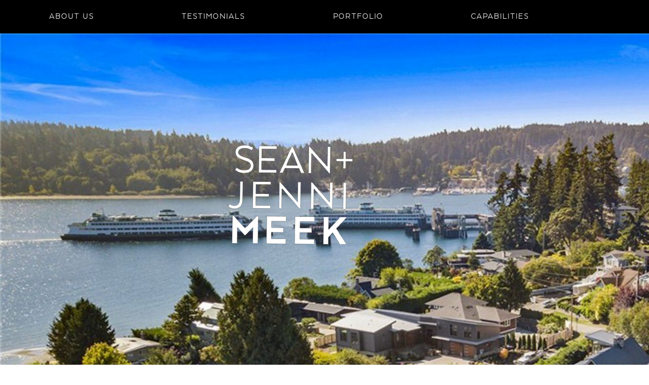

--- FILE ---
content_type: text/html; charset=UTF-8
request_url: http://seanjenni.com/home/
body_size: 16649
content:
<!doctype html>
<html lang="en-US">
<head>
	<meta charset="UTF-8">
	<meta name="viewport" content="width=device-width, initial-scale=1">
	<link rel="profile" href="https://gmpg.org/xfn/11">
	<title>Home &#8211; SeanJenni</title>
<meta name='robots' content='max-image-preview:large' />
<link rel="alternate" type="application/rss+xml" title="SeanJenni &raquo; Feed" href="http://seanjenni.com/feed/" />
<link rel="alternate" type="application/rss+xml" title="SeanJenni &raquo; Comments Feed" href="http://seanjenni.com/comments/feed/" />
<link rel="alternate" title="oEmbed (JSON)" type="application/json+oembed" href="http://seanjenni.com/wp-json/oembed/1.0/embed?url=http%3A%2F%2Fseanjenni.com%2Fhome%2F" />
<link rel="alternate" title="oEmbed (XML)" type="text/xml+oembed" href="http://seanjenni.com/wp-json/oembed/1.0/embed?url=http%3A%2F%2Fseanjenni.com%2Fhome%2F&#038;format=xml" />
<style id='wp-img-auto-sizes-contain-inline-css'>
img:is([sizes=auto i],[sizes^="auto," i]){contain-intrinsic-size:3000px 1500px}
/*# sourceURL=wp-img-auto-sizes-contain-inline-css */
</style>
<style id='wp-emoji-styles-inline-css'>

	img.wp-smiley, img.emoji {
		display: inline !important;
		border: none !important;
		box-shadow: none !important;
		height: 1em !important;
		width: 1em !important;
		margin: 0 0.07em !important;
		vertical-align: -0.1em !important;
		background: none !important;
		padding: 0 !important;
	}
/*# sourceURL=wp-emoji-styles-inline-css */
</style>
<style id='global-styles-inline-css'>
:root{--wp--preset--aspect-ratio--square: 1;--wp--preset--aspect-ratio--4-3: 4/3;--wp--preset--aspect-ratio--3-4: 3/4;--wp--preset--aspect-ratio--3-2: 3/2;--wp--preset--aspect-ratio--2-3: 2/3;--wp--preset--aspect-ratio--16-9: 16/9;--wp--preset--aspect-ratio--9-16: 9/16;--wp--preset--color--black: #000000;--wp--preset--color--cyan-bluish-gray: #abb8c3;--wp--preset--color--white: #ffffff;--wp--preset--color--pale-pink: #f78da7;--wp--preset--color--vivid-red: #cf2e2e;--wp--preset--color--luminous-vivid-orange: #ff6900;--wp--preset--color--luminous-vivid-amber: #fcb900;--wp--preset--color--light-green-cyan: #7bdcb5;--wp--preset--color--vivid-green-cyan: #00d084;--wp--preset--color--pale-cyan-blue: #8ed1fc;--wp--preset--color--vivid-cyan-blue: #0693e3;--wp--preset--color--vivid-purple: #9b51e0;--wp--preset--gradient--vivid-cyan-blue-to-vivid-purple: linear-gradient(135deg,rgb(6,147,227) 0%,rgb(155,81,224) 100%);--wp--preset--gradient--light-green-cyan-to-vivid-green-cyan: linear-gradient(135deg,rgb(122,220,180) 0%,rgb(0,208,130) 100%);--wp--preset--gradient--luminous-vivid-amber-to-luminous-vivid-orange: linear-gradient(135deg,rgb(252,185,0) 0%,rgb(255,105,0) 100%);--wp--preset--gradient--luminous-vivid-orange-to-vivid-red: linear-gradient(135deg,rgb(255,105,0) 0%,rgb(207,46,46) 100%);--wp--preset--gradient--very-light-gray-to-cyan-bluish-gray: linear-gradient(135deg,rgb(238,238,238) 0%,rgb(169,184,195) 100%);--wp--preset--gradient--cool-to-warm-spectrum: linear-gradient(135deg,rgb(74,234,220) 0%,rgb(151,120,209) 20%,rgb(207,42,186) 40%,rgb(238,44,130) 60%,rgb(251,105,98) 80%,rgb(254,248,76) 100%);--wp--preset--gradient--blush-light-purple: linear-gradient(135deg,rgb(255,206,236) 0%,rgb(152,150,240) 100%);--wp--preset--gradient--blush-bordeaux: linear-gradient(135deg,rgb(254,205,165) 0%,rgb(254,45,45) 50%,rgb(107,0,62) 100%);--wp--preset--gradient--luminous-dusk: linear-gradient(135deg,rgb(255,203,112) 0%,rgb(199,81,192) 50%,rgb(65,88,208) 100%);--wp--preset--gradient--pale-ocean: linear-gradient(135deg,rgb(255,245,203) 0%,rgb(182,227,212) 50%,rgb(51,167,181) 100%);--wp--preset--gradient--electric-grass: linear-gradient(135deg,rgb(202,248,128) 0%,rgb(113,206,126) 100%);--wp--preset--gradient--midnight: linear-gradient(135deg,rgb(2,3,129) 0%,rgb(40,116,252) 100%);--wp--preset--font-size--small: 13px;--wp--preset--font-size--medium: 20px;--wp--preset--font-size--large: 36px;--wp--preset--font-size--x-large: 42px;--wp--preset--spacing--20: 0.44rem;--wp--preset--spacing--30: 0.67rem;--wp--preset--spacing--40: 1rem;--wp--preset--spacing--50: 1.5rem;--wp--preset--spacing--60: 2.25rem;--wp--preset--spacing--70: 3.38rem;--wp--preset--spacing--80: 5.06rem;--wp--preset--shadow--natural: 6px 6px 9px rgba(0, 0, 0, 0.2);--wp--preset--shadow--deep: 12px 12px 50px rgba(0, 0, 0, 0.4);--wp--preset--shadow--sharp: 6px 6px 0px rgba(0, 0, 0, 0.2);--wp--preset--shadow--outlined: 6px 6px 0px -3px rgb(255, 255, 255), 6px 6px rgb(0, 0, 0);--wp--preset--shadow--crisp: 6px 6px 0px rgb(0, 0, 0);}:root { --wp--style--global--content-size: 800px;--wp--style--global--wide-size: 1200px; }:where(body) { margin: 0; }.wp-site-blocks > .alignleft { float: left; margin-right: 2em; }.wp-site-blocks > .alignright { float: right; margin-left: 2em; }.wp-site-blocks > .aligncenter { justify-content: center; margin-left: auto; margin-right: auto; }:where(.wp-site-blocks) > * { margin-block-start: 24px; margin-block-end: 0; }:where(.wp-site-blocks) > :first-child { margin-block-start: 0; }:where(.wp-site-blocks) > :last-child { margin-block-end: 0; }:root { --wp--style--block-gap: 24px; }:root :where(.is-layout-flow) > :first-child{margin-block-start: 0;}:root :where(.is-layout-flow) > :last-child{margin-block-end: 0;}:root :where(.is-layout-flow) > *{margin-block-start: 24px;margin-block-end: 0;}:root :where(.is-layout-constrained) > :first-child{margin-block-start: 0;}:root :where(.is-layout-constrained) > :last-child{margin-block-end: 0;}:root :where(.is-layout-constrained) > *{margin-block-start: 24px;margin-block-end: 0;}:root :where(.is-layout-flex){gap: 24px;}:root :where(.is-layout-grid){gap: 24px;}.is-layout-flow > .alignleft{float: left;margin-inline-start: 0;margin-inline-end: 2em;}.is-layout-flow > .alignright{float: right;margin-inline-start: 2em;margin-inline-end: 0;}.is-layout-flow > .aligncenter{margin-left: auto !important;margin-right: auto !important;}.is-layout-constrained > .alignleft{float: left;margin-inline-start: 0;margin-inline-end: 2em;}.is-layout-constrained > .alignright{float: right;margin-inline-start: 2em;margin-inline-end: 0;}.is-layout-constrained > .aligncenter{margin-left: auto !important;margin-right: auto !important;}.is-layout-constrained > :where(:not(.alignleft):not(.alignright):not(.alignfull)){max-width: var(--wp--style--global--content-size);margin-left: auto !important;margin-right: auto !important;}.is-layout-constrained > .alignwide{max-width: var(--wp--style--global--wide-size);}body .is-layout-flex{display: flex;}.is-layout-flex{flex-wrap: wrap;align-items: center;}.is-layout-flex > :is(*, div){margin: 0;}body .is-layout-grid{display: grid;}.is-layout-grid > :is(*, div){margin: 0;}body{padding-top: 0px;padding-right: 0px;padding-bottom: 0px;padding-left: 0px;}a:where(:not(.wp-element-button)){text-decoration: underline;}:root :where(.wp-element-button, .wp-block-button__link){background-color: #32373c;border-width: 0;color: #fff;font-family: inherit;font-size: inherit;font-style: inherit;font-weight: inherit;letter-spacing: inherit;line-height: inherit;padding-top: calc(0.667em + 2px);padding-right: calc(1.333em + 2px);padding-bottom: calc(0.667em + 2px);padding-left: calc(1.333em + 2px);text-decoration: none;text-transform: inherit;}.has-black-color{color: var(--wp--preset--color--black) !important;}.has-cyan-bluish-gray-color{color: var(--wp--preset--color--cyan-bluish-gray) !important;}.has-white-color{color: var(--wp--preset--color--white) !important;}.has-pale-pink-color{color: var(--wp--preset--color--pale-pink) !important;}.has-vivid-red-color{color: var(--wp--preset--color--vivid-red) !important;}.has-luminous-vivid-orange-color{color: var(--wp--preset--color--luminous-vivid-orange) !important;}.has-luminous-vivid-amber-color{color: var(--wp--preset--color--luminous-vivid-amber) !important;}.has-light-green-cyan-color{color: var(--wp--preset--color--light-green-cyan) !important;}.has-vivid-green-cyan-color{color: var(--wp--preset--color--vivid-green-cyan) !important;}.has-pale-cyan-blue-color{color: var(--wp--preset--color--pale-cyan-blue) !important;}.has-vivid-cyan-blue-color{color: var(--wp--preset--color--vivid-cyan-blue) !important;}.has-vivid-purple-color{color: var(--wp--preset--color--vivid-purple) !important;}.has-black-background-color{background-color: var(--wp--preset--color--black) !important;}.has-cyan-bluish-gray-background-color{background-color: var(--wp--preset--color--cyan-bluish-gray) !important;}.has-white-background-color{background-color: var(--wp--preset--color--white) !important;}.has-pale-pink-background-color{background-color: var(--wp--preset--color--pale-pink) !important;}.has-vivid-red-background-color{background-color: var(--wp--preset--color--vivid-red) !important;}.has-luminous-vivid-orange-background-color{background-color: var(--wp--preset--color--luminous-vivid-orange) !important;}.has-luminous-vivid-amber-background-color{background-color: var(--wp--preset--color--luminous-vivid-amber) !important;}.has-light-green-cyan-background-color{background-color: var(--wp--preset--color--light-green-cyan) !important;}.has-vivid-green-cyan-background-color{background-color: var(--wp--preset--color--vivid-green-cyan) !important;}.has-pale-cyan-blue-background-color{background-color: var(--wp--preset--color--pale-cyan-blue) !important;}.has-vivid-cyan-blue-background-color{background-color: var(--wp--preset--color--vivid-cyan-blue) !important;}.has-vivid-purple-background-color{background-color: var(--wp--preset--color--vivid-purple) !important;}.has-black-border-color{border-color: var(--wp--preset--color--black) !important;}.has-cyan-bluish-gray-border-color{border-color: var(--wp--preset--color--cyan-bluish-gray) !important;}.has-white-border-color{border-color: var(--wp--preset--color--white) !important;}.has-pale-pink-border-color{border-color: var(--wp--preset--color--pale-pink) !important;}.has-vivid-red-border-color{border-color: var(--wp--preset--color--vivid-red) !important;}.has-luminous-vivid-orange-border-color{border-color: var(--wp--preset--color--luminous-vivid-orange) !important;}.has-luminous-vivid-amber-border-color{border-color: var(--wp--preset--color--luminous-vivid-amber) !important;}.has-light-green-cyan-border-color{border-color: var(--wp--preset--color--light-green-cyan) !important;}.has-vivid-green-cyan-border-color{border-color: var(--wp--preset--color--vivid-green-cyan) !important;}.has-pale-cyan-blue-border-color{border-color: var(--wp--preset--color--pale-cyan-blue) !important;}.has-vivid-cyan-blue-border-color{border-color: var(--wp--preset--color--vivid-cyan-blue) !important;}.has-vivid-purple-border-color{border-color: var(--wp--preset--color--vivid-purple) !important;}.has-vivid-cyan-blue-to-vivid-purple-gradient-background{background: var(--wp--preset--gradient--vivid-cyan-blue-to-vivid-purple) !important;}.has-light-green-cyan-to-vivid-green-cyan-gradient-background{background: var(--wp--preset--gradient--light-green-cyan-to-vivid-green-cyan) !important;}.has-luminous-vivid-amber-to-luminous-vivid-orange-gradient-background{background: var(--wp--preset--gradient--luminous-vivid-amber-to-luminous-vivid-orange) !important;}.has-luminous-vivid-orange-to-vivid-red-gradient-background{background: var(--wp--preset--gradient--luminous-vivid-orange-to-vivid-red) !important;}.has-very-light-gray-to-cyan-bluish-gray-gradient-background{background: var(--wp--preset--gradient--very-light-gray-to-cyan-bluish-gray) !important;}.has-cool-to-warm-spectrum-gradient-background{background: var(--wp--preset--gradient--cool-to-warm-spectrum) !important;}.has-blush-light-purple-gradient-background{background: var(--wp--preset--gradient--blush-light-purple) !important;}.has-blush-bordeaux-gradient-background{background: var(--wp--preset--gradient--blush-bordeaux) !important;}.has-luminous-dusk-gradient-background{background: var(--wp--preset--gradient--luminous-dusk) !important;}.has-pale-ocean-gradient-background{background: var(--wp--preset--gradient--pale-ocean) !important;}.has-electric-grass-gradient-background{background: var(--wp--preset--gradient--electric-grass) !important;}.has-midnight-gradient-background{background: var(--wp--preset--gradient--midnight) !important;}.has-small-font-size{font-size: var(--wp--preset--font-size--small) !important;}.has-medium-font-size{font-size: var(--wp--preset--font-size--medium) !important;}.has-large-font-size{font-size: var(--wp--preset--font-size--large) !important;}.has-x-large-font-size{font-size: var(--wp--preset--font-size--x-large) !important;}
:root :where(.wp-block-pullquote){font-size: 1.5em;line-height: 1.6;}
/*# sourceURL=global-styles-inline-css */
</style>
<link rel='stylesheet' id='hello-elementor-css' href='http://seanjenni.com/wp-content/themes/hello-elementor/assets/css/reset.css?ver=3.4.6' media='all' />
<link rel='stylesheet' id='hello-elementor-theme-style-css' href='http://seanjenni.com/wp-content/themes/hello-elementor/assets/css/theme.css?ver=3.4.6' media='all' />
<link rel='stylesheet' id='hello-elementor-header-footer-css' href='http://seanjenni.com/wp-content/themes/hello-elementor/assets/css/header-footer.css?ver=3.4.6' media='all' />
<link rel='stylesheet' id='elementor-frontend-css' href='http://seanjenni.com/wp-content/plugins/elementor/assets/css/frontend.min.css?ver=3.34.2' media='all' />
<link rel='stylesheet' id='elementor-post-6-css' href='http://seanjenni.com/wp-content/uploads/elementor/css/post-6.css?ver=1769038001' media='all' />
<link rel='stylesheet' id='elementor-icons-css' href='http://seanjenni.com/wp-content/plugins/elementor/assets/lib/eicons/css/elementor-icons.min.css?ver=5.46.0' media='all' />
<link rel='stylesheet' id='elementor-pro-css' href='http://seanjenni.com/wp-content/plugins/elementor-pro/assets/css/frontend.min.css?ver=3.6.4' media='all' />
<link rel='stylesheet' id='widget-image-css' href='http://seanjenni.com/wp-content/plugins/elementor/assets/css/widget-image.min.css?ver=3.34.2' media='all' />
<link rel='stylesheet' id='e-animation-grow-css' href='http://seanjenni.com/wp-content/plugins/elementor/assets/lib/animations/styles/e-animation-grow.min.css?ver=3.34.2' media='all' />
<link rel='stylesheet' id='widget-heading-css' href='http://seanjenni.com/wp-content/plugins/elementor/assets/css/widget-heading.min.css?ver=3.34.2' media='all' />
<link rel='stylesheet' id='widget-testimonial-css' href='http://seanjenni.com/wp-content/plugins/elementor/assets/css/widget-testimonial.min.css?ver=3.34.2' media='all' />
<link rel='stylesheet' id='elementor-post-36-css' href='http://seanjenni.com/wp-content/uploads/elementor/css/post-36.css?ver=1769093766' media='all' />
<link rel='stylesheet' id='elementor-post-15-css' href='http://seanjenni.com/wp-content/uploads/elementor/css/post-15.css?ver=1769038001' media='all' />
<link rel='stylesheet' id='elementor-post-129-css' href='http://seanjenni.com/wp-content/uploads/elementor/css/post-129.css?ver=1769038001' media='all' />
<link rel='stylesheet' id='elementor-post-162-css' href='http://seanjenni.com/wp-content/uploads/elementor/css/post-162.css?ver=1769038001' media='all' />
<link rel='stylesheet' id='elementor-gf-local-roboto-css' href='http://seanjenni.com/wp-content/uploads/elementor/google-fonts/css/roboto.css?ver=1742250883' media='all' />
<link rel='stylesheet' id='elementor-gf-local-robotoslab-css' href='http://seanjenni.com/wp-content/uploads/elementor/google-fonts/css/robotoslab.css?ver=1742250892' media='all' />
<link rel='stylesheet' id='elementor-gf-local-martel-css' href='http://seanjenni.com/wp-content/uploads/elementor/google-fonts/css/martel.css?ver=1742743970' media='all' />
<link rel='stylesheet' id='elementor-gf-local-montserrat-css' href='http://seanjenni.com/wp-content/uploads/elementor/google-fonts/css/montserrat.css?ver=1742250907' media='all' />
<link rel='stylesheet' id='elementor-icons-shared-0-css' href='http://seanjenni.com/wp-content/plugins/elementor/assets/lib/font-awesome/css/fontawesome.min.css?ver=5.15.3' media='all' />
<link rel='stylesheet' id='elementor-icons-fa-solid-css' href='http://seanjenni.com/wp-content/plugins/elementor/assets/lib/font-awesome/css/solid.min.css?ver=5.15.3' media='all' />
<link rel='stylesheet' id='elementor-icons-fa-brands-css' href='http://seanjenni.com/wp-content/plugins/elementor/assets/lib/font-awesome/css/brands.min.css?ver=5.15.3' media='all' />
<link rel='stylesheet' id='elementor-icons-fa-regular-css' href='http://seanjenni.com/wp-content/plugins/elementor/assets/lib/font-awesome/css/regular.min.css?ver=5.15.3' media='all' />
<script src="http://seanjenni.com/wp-includes/js/jquery/jquery.min.js?ver=3.7.1" id="jquery-core-js"></script>
<script src="http://seanjenni.com/wp-includes/js/jquery/jquery-migrate.min.js?ver=3.4.1" id="jquery-migrate-js"></script>
<link rel="https://api.w.org/" href="http://seanjenni.com/wp-json/" /><link rel="alternate" title="JSON" type="application/json" href="http://seanjenni.com/wp-json/wp/v2/pages/36" /><link rel="EditURI" type="application/rsd+xml" title="RSD" href="http://seanjenni.com/xmlrpc.php?rsd" />
<meta name="generator" content="WordPress 6.9" />
<link rel="canonical" href="http://seanjenni.com/home/" />
<link rel='shortlink' href='http://seanjenni.com/?p=36' />
<meta name="generator" content="Elementor 3.34.2; features: additional_custom_breakpoints; settings: css_print_method-external, google_font-enabled, font_display-auto">
			<style>
				.e-con.e-parent:nth-of-type(n+4):not(.e-lazyloaded):not(.e-no-lazyload),
				.e-con.e-parent:nth-of-type(n+4):not(.e-lazyloaded):not(.e-no-lazyload) * {
					background-image: none !important;
				}
				@media screen and (max-height: 1024px) {
					.e-con.e-parent:nth-of-type(n+3):not(.e-lazyloaded):not(.e-no-lazyload),
					.e-con.e-parent:nth-of-type(n+3):not(.e-lazyloaded):not(.e-no-lazyload) * {
						background-image: none !important;
					}
				}
				@media screen and (max-height: 640px) {
					.e-con.e-parent:nth-of-type(n+2):not(.e-lazyloaded):not(.e-no-lazyload),
					.e-con.e-parent:nth-of-type(n+2):not(.e-lazyloaded):not(.e-no-lazyload) * {
						background-image: none !important;
					}
				}
			</style>
			<link rel="icon" href="http://seanjenni.com/wp-content/uploads/2022/03/cropped-SJlogoblack-32x32.png" sizes="32x32" />
<link rel="icon" href="http://seanjenni.com/wp-content/uploads/2022/03/cropped-SJlogoblack-192x192.png" sizes="192x192" />
<link rel="apple-touch-icon" href="http://seanjenni.com/wp-content/uploads/2022/03/cropped-SJlogoblack-180x180.png" />
<meta name="msapplication-TileImage" content="http://seanjenni.com/wp-content/uploads/2022/03/cropped-SJlogoblack-270x270.png" />
</head>
<body class="wp-singular page-template-default page page-id-36 wp-embed-responsive wp-theme-hello-elementor hello-elementor-default elementor-default elementor-kit-6 elementor-page elementor-page-36">


<a class="skip-link screen-reader-text" href="#content">Skip to content</a>

		<div data-elementor-type="header" data-elementor-id="15" class="elementor elementor-15 elementor-location-header">
					<div class="elementor-section-wrap">
								<section class="elementor-section elementor-top-section elementor-element elementor-element-369e2ef elementor-section-boxed elementor-section-height-default elementor-section-height-default" data-id="369e2ef" data-element_type="section" data-settings="{&quot;background_background&quot;:&quot;classic&quot;}">
						<div class="elementor-container elementor-column-gap-default">
					<div class="elementor-column elementor-col-100 elementor-top-column elementor-element elementor-element-0a8d27d" data-id="0a8d27d" data-element_type="column">
			<div class="elementor-widget-wrap elementor-element-populated">
						<div class="elementor-element elementor-element-04eb05b elementor-nav-menu__align-justify elementor-nav-menu--dropdown-mobile elementor-nav-menu__text-align-aside elementor-nav-menu--toggle elementor-nav-menu--burger elementor-widget elementor-widget-nav-menu" data-id="04eb05b" data-element_type="widget" data-settings="{&quot;layout&quot;:&quot;horizontal&quot;,&quot;submenu_icon&quot;:{&quot;value&quot;:&quot;&lt;i class=\&quot;fas fa-caret-down\&quot;&gt;&lt;\/i&gt;&quot;,&quot;library&quot;:&quot;fa-solid&quot;},&quot;toggle&quot;:&quot;burger&quot;}" data-widget_type="nav-menu.default">
				<div class="elementor-widget-container">
								<nav migration_allowed="1" migrated="0" role="navigation" class="elementor-nav-menu--main elementor-nav-menu__container elementor-nav-menu--layout-horizontal e--pointer-text e--animation-grow">
				<ul id="menu-1-04eb05b" class="elementor-nav-menu"><li class="menu-item menu-item-type-custom menu-item-object-custom menu-item-home menu-item-19"><a href="http://seanjenni.com/#aboutus" class="elementor-item elementor-item-anchor">About Us</a></li>
<li class="menu-item menu-item-type-custom menu-item-object-custom menu-item-home menu-item-20"><a href="http://seanjenni.com/#testimonials" class="elementor-item elementor-item-anchor">TESTIMONIALS</a></li>
<li class="menu-item menu-item-type-custom menu-item-object-custom menu-item-home menu-item-21"><a href="http://seanjenni.com/#portfolio" class="elementor-item elementor-item-anchor">PORTFOLIO</a></li>
<li class="menu-item menu-item-type-custom menu-item-object-custom menu-item-home menu-item-22"><a href="http://seanjenni.com/#capabilities" class="elementor-item elementor-item-anchor">CAPABILITIES</a></li>
</ul>			</nav>
					<div class="elementor-menu-toggle" role="button" tabindex="0" aria-label="Menu Toggle" aria-expanded="false">
			<i aria-hidden="true" role="presentation" class="elementor-menu-toggle__icon--open eicon-menu-bar"></i><i aria-hidden="true" role="presentation" class="elementor-menu-toggle__icon--close eicon-close"></i>			<span class="elementor-screen-only">Menu</span>
		</div>
			<nav class="elementor-nav-menu--dropdown elementor-nav-menu__container" role="navigation" aria-hidden="true">
				<ul id="menu-2-04eb05b" class="elementor-nav-menu"><li class="menu-item menu-item-type-custom menu-item-object-custom menu-item-home menu-item-19"><a href="http://seanjenni.com/#aboutus" class="elementor-item elementor-item-anchor" tabindex="-1">About Us</a></li>
<li class="menu-item menu-item-type-custom menu-item-object-custom menu-item-home menu-item-20"><a href="http://seanjenni.com/#testimonials" class="elementor-item elementor-item-anchor" tabindex="-1">TESTIMONIALS</a></li>
<li class="menu-item menu-item-type-custom menu-item-object-custom menu-item-home menu-item-21"><a href="http://seanjenni.com/#portfolio" class="elementor-item elementor-item-anchor" tabindex="-1">PORTFOLIO</a></li>
<li class="menu-item menu-item-type-custom menu-item-object-custom menu-item-home menu-item-22"><a href="http://seanjenni.com/#capabilities" class="elementor-item elementor-item-anchor" tabindex="-1">CAPABILITIES</a></li>
</ul>			</nav>
						</div>
				</div>
					</div>
		</div>
					</div>
		</section>
							</div>
				</div>
		
<main id="content" class="site-main post-36 page type-page status-publish hentry">

	
	<div class="page-content">
				<div data-elementor-type="wp-page" data-elementor-id="36" class="elementor elementor-36">
						<section class="elementor-section elementor-top-section elementor-element elementor-element-2726242 elementor-section-height-full elementor-section-boxed elementor-section-height-default elementor-section-items-middle" data-id="2726242" data-element_type="section" data-settings="{&quot;background_background&quot;:&quot;classic&quot;}">
							<div class="elementor-background-overlay"></div>
							<div class="elementor-container elementor-column-gap-no">
					<div class="elementor-column elementor-col-100 elementor-top-column elementor-element elementor-element-66cf6e4" data-id="66cf6e4" data-element_type="column">
			<div class="elementor-widget-wrap elementor-element-populated">
						<div class="elementor-element elementor-element-8c69b59 elementor-widget elementor-widget-image" data-id="8c69b59" data-element_type="widget" data-widget_type="image.default">
				<div class="elementor-widget-container">
																<a href="http://seanjenni.com/home">
							<img fetchpriority="high" decoding="async" width="354" height="289" src="http://seanjenni.com/wp-content/uploads/2022/03/SJlogowhite-removebg-preview.png" class="attachment-large size-large wp-image-150" alt="" srcset="http://seanjenni.com/wp-content/uploads/2022/03/SJlogowhite-removebg-preview.png 354w, http://seanjenni.com/wp-content/uploads/2022/03/SJlogowhite-removebg-preview-300x245.png 300w" sizes="(max-width: 354px) 100vw, 354px" />								</a>
															</div>
				</div>
					</div>
		</div>
					</div>
		</section>
				<section class="elementor-section elementor-top-section elementor-element elementor-element-e38d444 elementor-section-full_width elementor-section-height-min-height elementor-section-height-default elementor-section-items-middle" data-id="e38d444" data-element_type="section" id="aboutus" data-settings="{&quot;background_background&quot;:&quot;classic&quot;}">
							<div class="elementor-background-overlay"></div>
							<div class="elementor-container elementor-column-gap-default">
					<div class="elementor-column elementor-col-50 elementor-top-column elementor-element elementor-element-7c07d2c" data-id="7c07d2c" data-element_type="column">
			<div class="elementor-widget-wrap elementor-element-populated">
						<div class="elementor-element elementor-element-12a123f elementor-widget elementor-widget-image" data-id="12a123f" data-element_type="widget" data-widget_type="image.default">
				<div class="elementor-widget-container">
															<img decoding="async" width="682" height="1024" src="http://seanjenni.com/wp-content/uploads/2022/03/SeanJenniMeek-WebPlan-7.webp" class="attachment-large size-large wp-image-59" alt="" srcset="http://seanjenni.com/wp-content/uploads/2022/03/SeanJenniMeek-WebPlan-7.webp 682w, http://seanjenni.com/wp-content/uploads/2022/03/SeanJenniMeek-WebPlan-7-200x300.webp 200w" sizes="(max-width: 682px) 100vw, 682px" />															</div>
				</div>
				<div class="elementor-element elementor-element-7293553 elementor-align-justify elementor-widget elementor-widget-button" data-id="7293553" data-element_type="widget" data-widget_type="button.default">
				<div class="elementor-widget-container">
									<div class="elementor-button-wrapper">
					<a class="elementor-button elementor-button-link elementor-size-md elementor-animation-grow" href="#elementor-action%3Aaction%3Dpopup%3Aopen%26settings%3DeyJpZCI6IjE2MiIsInRvZ2dsZSI6dHJ1ZX0%3D">
						<span class="elementor-button-content-wrapper">
									<span class="elementor-button-text">CONTACT US</span>
					</span>
					</a>
				</div>
								</div>
				</div>
					</div>
		</div>
				<div class="elementor-column elementor-col-50 elementor-top-column elementor-element elementor-element-8142d23" data-id="8142d23" data-element_type="column">
			<div class="elementor-widget-wrap elementor-element-populated">
						<div class="elementor-element elementor-element-126ff6f elementor-widget elementor-widget-heading" data-id="126ff6f" data-element_type="widget" data-widget_type="heading.default">
				<div class="elementor-widget-container">
					<h2 class="elementor-heading-title elementor-size-default">CREATIVE VISION</h2>				</div>
				</div>
				<div class="elementor-element elementor-element-eb9ca1f elementor-widget elementor-widget-text-editor" data-id="eb9ca1f" data-element_type="widget" data-widget_type="text-editor.default">
				<div class="elementor-widget-container">
									<p>With over 25 years in quality construction and excellent customer<br />service, Sean and Jenni Meek are experts at seeing the potential in any<br />property. As local residents, they are familiar with Bainbridge Island and<br />surrounding areas, and as homebuilders, they have the knowledge and<br />experience to turn any home into a dream home. Whether it’s buying or<br />selling, Sean and Jenni have the creative vision needed for achieving<br />potential value.<br /><br />With experience as a Marketing Executive for a Forbes 5-star integrated<br />hotel resort, Jenni’s client relation expertise is unparalleled. And Sean,<br />with his successful building rm, Bainbridge Island Construction, and a<br />background in business and psychology, is familiar with all aspects of<br />residential construction and helping people create their vision. Together,<br />Sean and Jenni feel incredibly blessed to work with amazing clients who<br />become a strong part of their network, sometimes even employees, and<br />always end up as friends.</p>								</div>
				</div>
					</div>
		</div>
					</div>
		</section>
				<section class="elementor-section elementor-top-section elementor-element elementor-element-572cd9c6 elementor-section-content-middle elementor-section-boxed elementor-section-height-default elementor-section-height-default" data-id="572cd9c6" data-element_type="section" id="testimonials" data-settings="{&quot;background_background&quot;:&quot;classic&quot;}">
						<div class="elementor-container elementor-column-gap-no">
					<div class="elementor-column elementor-col-100 elementor-top-column elementor-element elementor-element-4f5b0d2b" data-id="4f5b0d2b" data-element_type="column">
			<div class="elementor-widget-wrap elementor-element-populated">
						<div class="elementor-element elementor-element-258c115d elementor-widget elementor-widget-heading" data-id="258c115d" data-element_type="widget" data-widget_type="heading.default">
				<div class="elementor-widget-container">
					<h4 class="elementor-heading-title elementor-size-default">TESTIMONIALS</h4>				</div>
				</div>
				<section class="elementor-section elementor-inner-section elementor-element elementor-element-1c9e67d6 elementor-section-boxed elementor-section-height-default elementor-section-height-default" data-id="1c9e67d6" data-element_type="section">
						<div class="elementor-container elementor-column-gap-default">
					<div class="elementor-column elementor-col-33 elementor-inner-column elementor-element elementor-element-1f727b76" data-id="1f727b76" data-element_type="column">
			<div class="elementor-widget-wrap elementor-element-populated">
						<div class="elementor-element elementor-element-3105d0b5 elementor-widget elementor-widget-testimonial" data-id="3105d0b5" data-element_type="widget" data-widget_type="testimonial.default">
				<div class="elementor-widget-container">
							<div class="elementor-testimonial-wrapper">
							<div class="elementor-testimonial-content">Click edit button to change this text. Lorem ipsum dolor sit amet, consectetur adipiscing elit. Ut elit tellus, luctus nec ullamcorper mattis, pulvinar dapibus leo.</div>
			
						<div class="elementor-testimonial-meta elementor-has-image elementor-testimonial-image-position-aside">
				<div class="elementor-testimonial-meta-inner">
											<div class="elementor-testimonial-image">
							<img decoding="async" width="400" height="400" src="http://seanjenni.com/wp-content/uploads/2022/03/y12.png" class="attachment-full size-full wp-image-70" alt="" srcset="http://seanjenni.com/wp-content/uploads/2022/03/y12.png 400w, http://seanjenni.com/wp-content/uploads/2022/03/y12-300x300.png 300w, http://seanjenni.com/wp-content/uploads/2022/03/y12-150x150.png 150w" sizes="(max-width: 400px) 100vw, 400px" />						</div>
					
										<div class="elementor-testimonial-details">
														<div class="elementor-testimonial-name">Adam Sendler</div>
																						<div class="elementor-testimonial-job">Designer</div>
													</div>
									</div>
			</div>
					</div>
						</div>
				</div>
					</div>
		</div>
				<div class="elementor-column elementor-col-33 elementor-inner-column elementor-element elementor-element-34106fd2" data-id="34106fd2" data-element_type="column">
			<div class="elementor-widget-wrap elementor-element-populated">
						<div class="elementor-element elementor-element-3923a035 elementor-widget elementor-widget-testimonial" data-id="3923a035" data-element_type="widget" data-widget_type="testimonial.default">
				<div class="elementor-widget-container">
							<div class="elementor-testimonial-wrapper">
							<div class="elementor-testimonial-content">Click edit button to change this text. Lorem ipsum dolor sit amet, consectetur adipiscing elit. Ut elit tellus, luctus nec ullamcorper mattis, pulvinar dapibus leo.</div>
			
						<div class="elementor-testimonial-meta elementor-has-image elementor-testimonial-image-position-aside">
				<div class="elementor-testimonial-meta-inner">
											<div class="elementor-testimonial-image">
							<img loading="lazy" decoding="async" width="400" height="400" src="http://seanjenni.com/wp-content/uploads/2022/03/y10.png" class="attachment-full size-full wp-image-71" alt="" srcset="http://seanjenni.com/wp-content/uploads/2022/03/y10.png 400w, http://seanjenni.com/wp-content/uploads/2022/03/y10-300x300.png 300w, http://seanjenni.com/wp-content/uploads/2022/03/y10-150x150.png 150w" sizes="(max-width: 400px) 100vw, 400px" />						</div>
					
										<div class="elementor-testimonial-details">
														<div class="elementor-testimonial-name">Mila Kunis</div>
																						<div class="elementor-testimonial-job">Manager</div>
													</div>
									</div>
			</div>
					</div>
						</div>
				</div>
					</div>
		</div>
				<div class="elementor-column elementor-col-33 elementor-inner-column elementor-element elementor-element-1b15bd34" data-id="1b15bd34" data-element_type="column">
			<div class="elementor-widget-wrap elementor-element-populated">
						<div class="elementor-element elementor-element-6f14768 elementor-widget elementor-widget-testimonial" data-id="6f14768" data-element_type="widget" data-widget_type="testimonial.default">
				<div class="elementor-widget-container">
							<div class="elementor-testimonial-wrapper">
							<div class="elementor-testimonial-content">Click edit button to change this text. Lorem ipsum dolor sit amet, consectetur adipiscing elit. Ut elit tellus, luctus nec ullamcorper mattis, pulvinar dapibus leo.</div>
			
						<div class="elementor-testimonial-meta elementor-has-image elementor-testimonial-image-position-aside">
				<div class="elementor-testimonial-meta-inner">
											<div class="elementor-testimonial-image">
							<img loading="lazy" decoding="async" width="400" height="400" src="http://seanjenni.com/wp-content/uploads/2022/03/y11.png" class="attachment-full size-full wp-image-72" alt="" srcset="http://seanjenni.com/wp-content/uploads/2022/03/y11.png 400w, http://seanjenni.com/wp-content/uploads/2022/03/y11-300x300.png 300w, http://seanjenni.com/wp-content/uploads/2022/03/y11-150x150.png 150w" sizes="(max-width: 400px) 100vw, 400px" />						</div>
					
										<div class="elementor-testimonial-details">
														<div class="elementor-testimonial-name">Mike Sendler</div>
																						<div class="elementor-testimonial-job">Support</div>
													</div>
									</div>
			</div>
					</div>
						</div>
				</div>
					</div>
		</div>
					</div>
		</section>
					</div>
		</div>
					</div>
		</section>
				<section class="elementor-section elementor-top-section elementor-element elementor-element-e6a1a64 elementor-section-boxed elementor-section-height-default elementor-section-height-default" data-id="e6a1a64" data-element_type="section" id="portfolio">
						<div class="elementor-container elementor-column-gap-default">
					<div class="elementor-column elementor-col-100 elementor-top-column elementor-element elementor-element-b8bc6bf" data-id="b8bc6bf" data-element_type="column">
			<div class="elementor-widget-wrap elementor-element-populated">
						<div class="elementor-element elementor-element-f4adf3f elementor-widget elementor-widget-heading" data-id="f4adf3f" data-element_type="widget" data-widget_type="heading.default">
				<div class="elementor-widget-container">
					<h4 class="elementor-heading-title elementor-size-default">PORTFOLIO</h4>				</div>
				</div>
				<div class="elementor-element elementor-element-df41189 elementor-grid-3 elementor-grid-tablet-2 elementor-grid-mobile-1 elementor-posts--thumbnail-top elementor-card-shadow-yes elementor-posts__hover-gradient elementor-widget elementor-widget-posts" data-id="df41189" data-element_type="widget" data-settings="{&quot;cards_columns&quot;:&quot;3&quot;,&quot;cards_columns_tablet&quot;:&quot;2&quot;,&quot;cards_columns_mobile&quot;:&quot;1&quot;,&quot;cards_row_gap&quot;:{&quot;unit&quot;:&quot;px&quot;,&quot;size&quot;:35,&quot;sizes&quot;:[]},&quot;cards_row_gap_tablet&quot;:{&quot;unit&quot;:&quot;px&quot;,&quot;size&quot;:&quot;&quot;,&quot;sizes&quot;:[]},&quot;cards_row_gap_mobile&quot;:{&quot;unit&quot;:&quot;px&quot;,&quot;size&quot;:&quot;&quot;,&quot;sizes&quot;:[]}}" data-widget_type="posts.cards">
				<div class="elementor-widget-container">
							<div class="elementor-posts-container elementor-posts elementor-posts--skin-cards elementor-grid">
				<article class="elementor-post elementor-grid-item post-1 post type-post status-publish format-standard has-post-thumbnail hentry category-uncategorized">
			<div class="elementor-post__card">
				<a class="elementor-post__thumbnail__link" href="http://seanjenni.com/hello-world/" ><div class="elementor-post__thumbnail"><img loading="lazy" decoding="async" width="300" height="200" src="http://seanjenni.com/wp-content/uploads/2022/03/Finis-Trail-Nordland-300x200.jpg" class="attachment-medium size-medium wp-image-83" alt="Finis Trail Nordland" srcset="http://seanjenni.com/wp-content/uploads/2022/03/Finis-Trail-Nordland-300x200.jpg 300w, http://seanjenni.com/wp-content/uploads/2022/03/Finis-Trail-Nordland.jpg 636w" sizes="(max-width: 300px) 100vw, 300px" /></div></a>
				<div class="elementor-post__text">
				<h3 class="elementor-post__title">
			<a href="http://seanjenni.com/hello-world/" >
				196 Finis Trail Nordland			</a>
		</h3>
				<div class="elementor-post__excerpt">
			<p>Sold for $845,000 Represented Buyer</p>
		</div>
					<a class="elementor-post__read-more" href="http://seanjenni.com/hello-world/" >
				Read More »			</a>
				</div>
				<div class="elementor-post__meta-data">
					<span class="elementor-post-date">
			March 21, 2022		</span>
				<span class="elementor-post-avatar">
			1 Comment		</span>
				</div>
					</div>
		</article>
				<article class="elementor-post elementor-grid-item post-90 post type-post status-publish format-standard has-post-thumbnail hentry category-uncategorized">
			<div class="elementor-post__card">
				<a class="elementor-post__thumbnail__link" href="http://seanjenni.com/sandy-beach-ln-bainbridge-ls/" ><div class="elementor-post__thumbnail"><img loading="lazy" decoding="async" width="300" height="225" src="http://seanjenni.com/wp-content/uploads/2022/03/sandy-beach-ln-300x225.jpg" class="attachment-medium size-medium wp-image-91" alt="" srcset="http://seanjenni.com/wp-content/uploads/2022/03/sandy-beach-ln-300x225.jpg 300w, http://seanjenni.com/wp-content/uploads/2022/03/sandy-beach-ln.jpg 560w" sizes="(max-width: 300px) 100vw, 300px" /></div></a>
				<div class="elementor-post__text">
				<h3 class="elementor-post__title">
			<a href="http://seanjenni.com/sandy-beach-ln-bainbridge-ls/" >
				Sandy Beach Ln. Bainbridge ls.			</a>
		</h3>
				<div class="elementor-post__excerpt">
			<p>Sold for $89,000 Represented Seller</p>
		</div>
					<a class="elementor-post__read-more" href="http://seanjenni.com/sandy-beach-ln-bainbridge-ls/" >
				Read More »			</a>
				</div>
				<div class="elementor-post__meta-data">
					<span class="elementor-post-date">
			March 22, 2022		</span>
				<span class="elementor-post-avatar">
			No Comments		</span>
				</div>
					</div>
		</article>
				<article class="elementor-post elementor-grid-item post-96 post type-post status-publish format-standard has-post-thumbnail hentry category-uncategorized">
			<div class="elementor-post__card">
				<a class="elementor-post__thumbnail__link" href="http://seanjenni.com/15451-harvey-rd-ne-bainbridge-ls/" ><div class="elementor-post__thumbnail"><img loading="lazy" decoding="async" width="300" height="199" src="http://seanjenni.com/wp-content/uploads/2022/03/harvey-rd-ne-300x199.jpg" class="attachment-medium size-medium wp-image-98" alt="" srcset="http://seanjenni.com/wp-content/uploads/2022/03/harvey-rd-ne-300x199.jpg 300w, http://seanjenni.com/wp-content/uploads/2022/03/harvey-rd-ne.jpg 623w" sizes="(max-width: 300px) 100vw, 300px" /></div></a>
				<div class="elementor-post__text">
				<h3 class="elementor-post__title">
			<a href="http://seanjenni.com/15451-harvey-rd-ne-bainbridge-ls/" >
				15451 Harvey Rd NE. Bainbridge ls.			</a>
		</h3>
				<div class="elementor-post__excerpt">
			<p>Sold for $1,747,500 Represented Seller</p>
		</div>
					<a class="elementor-post__read-more" href="http://seanjenni.com/15451-harvey-rd-ne-bainbridge-ls/" >
				Read More »			</a>
				</div>
				<div class="elementor-post__meta-data">
					<span class="elementor-post-date">
			March 22, 2022		</span>
				<span class="elementor-post-avatar">
			No Comments		</span>
				</div>
					</div>
		</article>
				</div>


		
						</div>
				</div>
					</div>
		</div>
					</div>
		</section>
				<section class="elementor-section elementor-top-section elementor-element elementor-element-463f732 elementor-section-boxed elementor-section-height-default elementor-section-height-default" data-id="463f732" data-element_type="section" id="capabilities">
						<div class="elementor-container elementor-column-gap-default">
					<div class="elementor-column elementor-col-100 elementor-top-column elementor-element elementor-element-19bf1d7" data-id="19bf1d7" data-element_type="column">
			<div class="elementor-widget-wrap elementor-element-populated">
						<div class="elementor-element elementor-element-2bf1d8e elementor-widget elementor-widget-heading" data-id="2bf1d8e" data-element_type="widget" data-widget_type="heading.default">
				<div class="elementor-widget-container">
					<h4 class="elementor-heading-title elementor-size-default">MEET OUR TEAM</h4>				</div>
				</div>
				<div class="elementor-element elementor-element-edb166c elementor-widget elementor-widget-heading" data-id="edb166c" data-element_type="widget" data-widget_type="heading.default">
				<div class="elementor-widget-container">
					<h2 class="elementor-heading-title elementor-size-default">Any home can be your dream home.</h2>				</div>
				</div>
					</div>
		</div>
					</div>
		</section>
				<section class="elementor-section elementor-top-section elementor-element elementor-element-8636bd9 elementor-hidden-tablet elementor-section-boxed elementor-section-height-default elementor-section-height-default" data-id="8636bd9" data-element_type="section" data-settings="{&quot;background_background&quot;:&quot;classic&quot;}">
						<div class="elementor-container elementor-column-gap-default">
					<div class="elementor-column elementor-col-33 elementor-top-column elementor-element elementor-element-87b724f" data-id="87b724f" data-element_type="column" data-settings="{&quot;background_background&quot;:&quot;classic&quot;}">
			<div class="elementor-widget-wrap elementor-element-populated">
						<div class="elementor-element elementor-element-df599d4 elementor-widget elementor-widget-heading" data-id="df599d4" data-element_type="widget" data-widget_type="heading.default">
				<div class="elementor-widget-container">
					<h2 class="elementor-heading-title elementor-size-default">REAL ESTATE</h2>				</div>
				</div>
				<div class="elementor-element elementor-element-e3ece08 elementor-widget elementor-widget-text-editor" data-id="e3ece08" data-element_type="widget" data-widget_type="text-editor.default">
				<div class="elementor-widget-container">
									<p>Whether it’s buying or selling, we have the <br />creative vision needed for achieving<br />potential value</p>								</div>
				</div>
				<div class="elementor-element elementor-element-f165e9b elementor-widget elementor-widget-image" data-id="f165e9b" data-element_type="widget" data-widget_type="image.default">
				<div class="elementor-widget-container">
															<img loading="lazy" decoding="async" width="600" height="1000" src="http://seanjenni.com/wp-content/uploads/2022/03/Page1banner.webp" class="attachment-full size-full wp-image-109" alt="" srcset="http://seanjenni.com/wp-content/uploads/2022/03/Page1banner.webp 600w, http://seanjenni.com/wp-content/uploads/2022/03/Page1banner-180x300.webp 180w" sizes="(max-width: 600px) 100vw, 600px" />															</div>
				</div>
				<div class="elementor-element elementor-element-97a62f4 elementor-align-justify elementor-widget elementor-widget-button" data-id="97a62f4" data-element_type="widget" data-widget_type="button.default">
				<div class="elementor-widget-container">
									<div class="elementor-button-wrapper">
					<a class="elementor-button elementor-button-link elementor-size-sm elementor-animation-grow" href="#elementor-action%3Aaction%3Dpopup%3Aopen%26settings%3DeyJpZCI6IjE2MiIsInRvZ2dsZSI6dHJ1ZX0%3D">
						<span class="elementor-button-content-wrapper">
									<span class="elementor-button-text">CONTACT US</span>
					</span>
					</a>
				</div>
								</div>
				</div>
					</div>
		</div>
				<div class="elementor-column elementor-col-33 elementor-top-column elementor-element elementor-element-110626c" data-id="110626c" data-element_type="column" data-settings="{&quot;background_background&quot;:&quot;classic&quot;}">
			<div class="elementor-widget-wrap elementor-element-populated">
						<div class="elementor-element elementor-element-3b10d5b elementor-widget elementor-widget-heading" data-id="3b10d5b" data-element_type="widget" data-widget_type="heading.default">
				<div class="elementor-widget-container">
					<h2 class="elementor-heading-title elementor-size-default">HOMEBUILDING</h2>				</div>
				</div>
				<div class="elementor-element elementor-element-154cf0d elementor-widget elementor-widget-text-editor" data-id="154cf0d" data-element_type="widget" data-widget_type="text-editor.default">
				<div class="elementor-widget-container">
									<p>Our talented team has delivered the<br />absolute best building experience for<br />over 25 years.</p>								</div>
				</div>
				<div class="elementor-element elementor-element-bba144b elementor-widget elementor-widget-image" data-id="bba144b" data-element_type="widget" data-widget_type="image.default">
				<div class="elementor-widget-container">
															<img loading="lazy" decoding="async" width="600" height="1000" src="http://seanjenni.com/wp-content/uploads/2022/03/BICbannerlower.png" class="attachment-full size-full wp-image-227" alt="" srcset="http://seanjenni.com/wp-content/uploads/2022/03/BICbannerlower.png 600w, http://seanjenni.com/wp-content/uploads/2022/03/BICbannerlower-180x300.png 180w" sizes="(max-width: 600px) 100vw, 600px" />															</div>
				</div>
				<div class="elementor-element elementor-element-e3ba6a9 elementor-align-center elementor-widget elementor-widget-button" data-id="e3ba6a9" data-element_type="widget" data-widget_type="button.default">
				<div class="elementor-widget-container">
									<div class="elementor-button-wrapper">
					<a class="elementor-button elementor-button-link elementor-size-sm elementor-animation-grow" href="https://bainbridgeislandconstruction.com/">
						<span class="elementor-button-content-wrapper">
									<span class="elementor-button-text">VISIT OUR WEBSITE</span>
					</span>
					</a>
				</div>
								</div>
				</div>
					</div>
		</div>
				<div class="elementor-column elementor-col-33 elementor-top-column elementor-element elementor-element-8eb4177" data-id="8eb4177" data-element_type="column" data-settings="{&quot;background_background&quot;:&quot;classic&quot;}">
			<div class="elementor-widget-wrap elementor-element-populated">
						<div class="elementor-element elementor-element-4b17a8d elementor-widget elementor-widget-heading" data-id="4b17a8d" data-element_type="widget" data-widget_type="heading.default">
				<div class="elementor-widget-container">
					<h2 class="elementor-heading-title elementor-size-default">INTERIOR DESIGN</h2>				</div>
				</div>
				<div class="elementor-element elementor-element-e98de54 elementor-widget elementor-widget-text-editor" data-id="e98de54" data-element_type="widget" data-widget_type="text-editor.default">
				<div class="elementor-widget-container">
									<p>Make your house a home with our designers, as we guide you through the process of finish and customization.</p>								</div>
				</div>
				<div class="elementor-element elementor-element-cc1a659 elementor-widget elementor-widget-image" data-id="cc1a659" data-element_type="widget" data-widget_type="image.default">
				<div class="elementor-widget-container">
															<img loading="lazy" decoding="async" width="600" height="1000" src="http://seanjenni.com/wp-content/uploads/2022/03/abovefooterbanner.png" class="attachment-full size-full wp-image-231" alt="" srcset="http://seanjenni.com/wp-content/uploads/2022/03/abovefooterbanner.png 600w, http://seanjenni.com/wp-content/uploads/2022/03/abovefooterbanner-180x300.png 180w" sizes="(max-width: 600px) 100vw, 600px" />															</div>
				</div>
				<div class="elementor-element elementor-element-84afbb8 elementor-align-center elementor-widget elementor-widget-button" data-id="84afbb8" data-element_type="widget" data-widget_type="button.default">
				<div class="elementor-widget-container">
									<div class="elementor-button-wrapper">
					<a class="elementor-button elementor-button-link elementor-size-sm elementor-animation-grow" href="http://biinteriors.com/">
						<span class="elementor-button-content-wrapper">
									<span class="elementor-button-text">VISIT OUR WEBSITE</span>
					</span>
					</a>
				</div>
								</div>
				</div>
					</div>
		</div>
					</div>
		</section>
				<section class="elementor-section elementor-top-section elementor-element elementor-element-130828c elementor-hidden-desktop elementor-hidden-mobile elementor-section-boxed elementor-section-height-default elementor-section-height-default" data-id="130828c" data-element_type="section" data-settings="{&quot;background_background&quot;:&quot;classic&quot;}">
						<div class="elementor-container elementor-column-gap-default">
					<div class="elementor-column elementor-col-33 elementor-top-column elementor-element elementor-element-55ad1a8" data-id="55ad1a8" data-element_type="column" data-settings="{&quot;background_background&quot;:&quot;classic&quot;}">
			<div class="elementor-widget-wrap elementor-element-populated">
						<div class="elementor-element elementor-element-7f651e7 elementor-widget elementor-widget-heading" data-id="7f651e7" data-element_type="widget" data-widget_type="heading.default">
				<div class="elementor-widget-container">
					<h2 class="elementor-heading-title elementor-size-default">REAL ESTATE</h2>				</div>
				</div>
				<div class="elementor-element elementor-element-0838464 elementor-widget elementor-widget-text-editor" data-id="0838464" data-element_type="widget" data-widget_type="text-editor.default">
				<div class="elementor-widget-container">
									<p>Whether it’s buying or selling, we have the <br />creative vision needed for achieving<br />potential value</p>								</div>
				</div>
				<div class="elementor-element elementor-element-dfd5955 elementor-widget elementor-widget-image" data-id="dfd5955" data-element_type="widget" data-widget_type="image.default">
				<div class="elementor-widget-container">
															<img loading="lazy" decoding="async" width="600" height="1000" src="http://seanjenni.com/wp-content/uploads/2022/03/Page1banner.webp" class="attachment-full size-full wp-image-109" alt="" srcset="http://seanjenni.com/wp-content/uploads/2022/03/Page1banner.webp 600w, http://seanjenni.com/wp-content/uploads/2022/03/Page1banner-180x300.webp 180w" sizes="(max-width: 600px) 100vw, 600px" />															</div>
				</div>
				<div class="elementor-element elementor-element-d5769e0 elementor-align-justify elementor-widget elementor-widget-button" data-id="d5769e0" data-element_type="widget" data-widget_type="button.default">
				<div class="elementor-widget-container">
									<div class="elementor-button-wrapper">
					<a class="elementor-button elementor-button-link elementor-size-sm elementor-animation-grow" href="#elementor-action%3Aaction%3Dpopup%3Aopen%26settings%3DeyJpZCI6IjE2MiIsInRvZ2dsZSI6dHJ1ZX0%3D">
						<span class="elementor-button-content-wrapper">
									<span class="elementor-button-text">CONTACT US</span>
					</span>
					</a>
				</div>
								</div>
				</div>
					</div>
		</div>
				<div class="elementor-column elementor-col-33 elementor-top-column elementor-element elementor-element-e0bd41d" data-id="e0bd41d" data-element_type="column" data-settings="{&quot;background_background&quot;:&quot;classic&quot;}">
			<div class="elementor-widget-wrap elementor-element-populated">
						<div class="elementor-element elementor-element-ac1cc73 elementor-widget elementor-widget-heading" data-id="ac1cc73" data-element_type="widget" data-widget_type="heading.default">
				<div class="elementor-widget-container">
					<h2 class="elementor-heading-title elementor-size-default">HOMEBUILDING</h2>				</div>
				</div>
				<div class="elementor-element elementor-element-14d152b elementor-widget elementor-widget-text-editor" data-id="14d152b" data-element_type="widget" data-widget_type="text-editor.default">
				<div class="elementor-widget-container">
									<p>Our talented team has delivered the<br />absolute best building experience for<br />over 25 years.</p>								</div>
				</div>
				<div class="elementor-element elementor-element-79826b8 elementor-widget elementor-widget-image" data-id="79826b8" data-element_type="widget" data-widget_type="image.default">
				<div class="elementor-widget-container">
															<img loading="lazy" decoding="async" width="600" height="1000" src="http://seanjenni.com/wp-content/uploads/2022/03/Page2banner.webp" class="attachment-full size-full wp-image-116" alt="" srcset="http://seanjenni.com/wp-content/uploads/2022/03/Page2banner.webp 600w, http://seanjenni.com/wp-content/uploads/2022/03/Page2banner-180x300.webp 180w" sizes="(max-width: 600px) 100vw, 600px" />															</div>
				</div>
				<div class="elementor-element elementor-element-83db33d elementor-align-center elementor-widget elementor-widget-button" data-id="83db33d" data-element_type="widget" data-widget_type="button.default">
				<div class="elementor-widget-container">
									<div class="elementor-button-wrapper">
					<a class="elementor-button elementor-button-link elementor-size-sm elementor-animation-grow" href="https://bainbridgeislandconstruction.com/">
						<span class="elementor-button-content-wrapper">
									<span class="elementor-button-text">VISIT OUR WEBSITE</span>
					</span>
					</a>
				</div>
								</div>
				</div>
					</div>
		</div>
				<div class="elementor-column elementor-col-33 elementor-top-column elementor-element elementor-element-0e5249e" data-id="0e5249e" data-element_type="column" data-settings="{&quot;background_background&quot;:&quot;classic&quot;}">
			<div class="elementor-widget-wrap elementor-element-populated">
						<div class="elementor-element elementor-element-5a3d19a elementor-widget elementor-widget-heading" data-id="5a3d19a" data-element_type="widget" data-widget_type="heading.default">
				<div class="elementor-widget-container">
					<h2 class="elementor-heading-title elementor-size-default">INTERIOR DESIGN</h2>				</div>
				</div>
				<div class="elementor-element elementor-element-c76f892 elementor-widget elementor-widget-text-editor" data-id="c76f892" data-element_type="widget" data-widget_type="text-editor.default">
				<div class="elementor-widget-container">
									<p>Make your house a home with our designers, as we guide you through the process of finish and customization.</p>								</div>
				</div>
				<div class="elementor-element elementor-element-32e03d5 elementor-widget elementor-widget-image" data-id="32e03d5" data-element_type="widget" data-widget_type="image.default">
				<div class="elementor-widget-container">
															<img loading="lazy" decoding="async" width="600" height="1000" src="http://seanjenni.com/wp-content/uploads/2022/03/Page3bannerupdate.webp" class="attachment-full size-full wp-image-125" alt="" srcset="http://seanjenni.com/wp-content/uploads/2022/03/Page3bannerupdate.webp 600w, http://seanjenni.com/wp-content/uploads/2022/03/Page3bannerupdate-180x300.webp 180w" sizes="(max-width: 600px) 100vw, 600px" />															</div>
				</div>
				<div class="elementor-element elementor-element-3970359 elementor-align-center elementor-widget elementor-widget-button" data-id="3970359" data-element_type="widget" data-widget_type="button.default">
				<div class="elementor-widget-container">
									<div class="elementor-button-wrapper">
					<a class="elementor-button elementor-button-link elementor-size-sm elementor-animation-grow" href="http://biinteriors.com/">
						<span class="elementor-button-content-wrapper">
									<span class="elementor-button-text">VISIT OUR WEBSITE</span>
					</span>
					</a>
				</div>
								</div>
				</div>
					</div>
		</div>
					</div>
		</section>
				</div>
		
		
			</div>

	
</main>

			<div data-elementor-type="footer" data-elementor-id="129" class="elementor elementor-129 elementor-location-footer">
					<div class="elementor-section-wrap">
								<section class="elementor-section elementor-top-section elementor-element elementor-element-1a3f760d elementor-section-full_width elementor-section-height-min-height elementor-section-items-stretch elementor-section-height-default" data-id="1a3f760d" data-element_type="section">
						<div class="elementor-container elementor-column-gap-no">
					<div class="elementor-column elementor-col-50 elementor-top-column elementor-element elementor-element-2fe76a04" data-id="2fe76a04" data-element_type="column" data-settings="{&quot;background_background&quot;:&quot;classic&quot;}">
			<div class="elementor-widget-wrap elementor-element-populated">
						<section class="elementor-section elementor-inner-section elementor-element elementor-element-15d9ea7a elementor-section-boxed elementor-section-height-default elementor-section-height-default" data-id="15d9ea7a" data-element_type="section">
						<div class="elementor-container elementor-column-gap-default">
					<div class="elementor-column elementor-col-33 elementor-inner-column elementor-element elementor-element-3533e26c" data-id="3533e26c" data-element_type="column">
			<div class="elementor-widget-wrap elementor-element-populated">
						<div class="elementor-element elementor-element-30a67af elementor-widget elementor-widget-image" data-id="30a67af" data-element_type="widget" data-widget_type="image.default">
				<div class="elementor-widget-container">
															<img width="354" height="289" src="http://seanjenni.com/wp-content/uploads/2022/03/SJlogoblack.png" class="attachment-full size-full wp-image-131" alt="" srcset="http://seanjenni.com/wp-content/uploads/2022/03/SJlogoblack.png 354w, http://seanjenni.com/wp-content/uploads/2022/03/SJlogoblack-300x245.png 300w" sizes="(max-width: 354px) 100vw, 354px" />															</div>
				</div>
					</div>
		</div>
				<div class="elementor-column elementor-col-33 elementor-inner-column elementor-element elementor-element-4fec0fae" data-id="4fec0fae" data-element_type="column">
			<div class="elementor-widget-wrap elementor-element-populated">
						<div class="elementor-element elementor-element-71765bf1 elementor-widget elementor-widget-text-editor" data-id="71765bf1" data-element_type="widget" data-widget_type="text-editor.default">
				<div class="elementor-widget-container">
									<p><span class="elementor-icon-list-text elementor-inline-editing" data-elementor-setting-key="icon_list.0.text">Contact:<br /><span style="color: #ffffff;"><a style="color: #ffffff;" href="mailto:Sean@charterrealestate.com">Sean@charterrealestate.com </a></span></span><span class="elementor-icon-list-text elementor-inline-editing" data-elementor-setting-key="icon_list.0.text"><span style="color: #ffffff;"><a style="color: #ffffff;" href="mailto:Jenni@charterrealestate.com">Jenni@charterrealestate.com</a></span><br /></span><span style="color: #ffffff;"><a style="color: #ffffff;" href="tel:12067959046">1.206.795.9046</a></span></p>								</div>
				</div>
					</div>
		</div>
				<div class="elementor-column elementor-col-33 elementor-inner-column elementor-element elementor-element-67f6b446" data-id="67f6b446" data-element_type="column">
			<div class="elementor-widget-wrap elementor-element-populated">
						<div class="elementor-element elementor-element-372a1142 elementor-widget elementor-widget-text-editor" data-id="372a1142" data-element_type="widget" data-widget_type="text-editor.default">
				<div class="elementor-widget-container">
									<p>Address: <br />8040 NE Day Rd W, Bldg. 5, Suite F,<br />Bainbridge Island, WA 98110</p>								</div>
				</div>
					</div>
		</div>
					</div>
		</section>
					</div>
		</div>
				<div class="elementor-column elementor-col-50 elementor-top-column elementor-element elementor-element-415a1d54" data-id="415a1d54" data-element_type="column" data-settings="{&quot;background_background&quot;:&quot;classic&quot;}">
			<div class="elementor-widget-wrap elementor-element-populated">
						<div class="elementor-element elementor-element-46a1378a elementor-widget elementor-widget-heading" data-id="46a1378a" data-element_type="widget" data-widget_type="heading.default">
				<div class="elementor-widget-container">
					<h2 class="elementor-heading-title elementor-size-default">Keep in touch</h2>				</div>
				</div>
				<div class="elementor-element elementor-element-52c18e92 elementor-icon-list--layout-inline elementor-align-start elementor-tablet-align-center elementor-list-item-link-full_width elementor-widget elementor-widget-icon-list" data-id="52c18e92" data-element_type="widget" data-widget_type="icon-list.default">
				<div class="elementor-widget-container">
							<ul class="elementor-icon-list-items elementor-inline-items">
							<li class="elementor-icon-list-item elementor-inline-item">
											<a href="https://www.facebook.com/seanjennimeek/">

												<span class="elementor-icon-list-icon">
							<i aria-hidden="true" class="fab fa-facebook-f"></i>						</span>
										<span class="elementor-icon-list-text"></span>
											</a>
									</li>
								<li class="elementor-icon-list-item elementor-inline-item">
											<a href="https://www.instagram.com/bainbridgeislandconstruction/">

												<span class="elementor-icon-list-icon">
							<i aria-hidden="true" class="fab fa-instagram"></i>						</span>
										<span class="elementor-icon-list-text"></span>
											</a>
									</li>
						</ul>
						</div>
				</div>
					</div>
		</div>
					</div>
		</section>
							</div>
				</div>
		
<script type="speculationrules">
{"prefetch":[{"source":"document","where":{"and":[{"href_matches":"/*"},{"not":{"href_matches":["/wp-*.php","/wp-admin/*","/wp-content/uploads/*","/wp-content/*","/wp-content/plugins/*","/wp-content/themes/hello-elementor/*","/*\\?(.+)"]}},{"not":{"selector_matches":"a[rel~=\"nofollow\"]"}},{"not":{"selector_matches":".no-prefetch, .no-prefetch a"}}]},"eagerness":"conservative"}]}
</script>
		<div data-elementor-type="popup" data-elementor-id="162" class="elementor elementor-162 elementor-location-popup" data-elementor-settings="{&quot;entrance_animation&quot;:&quot;none&quot;,&quot;exit_animation&quot;:&quot;fadeIn&quot;,&quot;entrance_animation_duration&quot;:{&quot;unit&quot;:&quot;px&quot;,&quot;size&quot;:&quot;0.8&quot;,&quot;sizes&quot;:[]},&quot;triggers&quot;:[],&quot;timing&quot;:[]}">
					<div class="elementor-section-wrap">
								<section class="elementor-section elementor-top-section elementor-element elementor-element-472f1e06 elementor-section-full_width elementor-section-height-default elementor-section-height-default" data-id="472f1e06" data-element_type="section" data-settings="{&quot;animation&quot;:&quot;none&quot;}">
						<div class="elementor-container elementor-column-gap-no">
					<div class="elementor-column elementor-col-50 elementor-top-column elementor-element elementor-element-5883c4ee" data-id="5883c4ee" data-element_type="column" data-settings="{&quot;background_background&quot;:&quot;classic&quot;}">
			<div class="elementor-widget-wrap elementor-element-populated">
						<div class="elementor-element elementor-element-79c02726 elementor-widget elementor-widget-heading" data-id="79c02726" data-element_type="widget" data-widget_type="heading.default">
				<div class="elementor-widget-container">
					<h2 class="elementor-heading-title elementor-size-default">Contact Today!</h2>				</div>
				</div>
				<div class="elementor-element elementor-element-4efc15cb elementor-widget elementor-widget-text-editor" data-id="4efc15cb" data-element_type="widget" data-widget_type="text-editor.default">
				<div class="elementor-widget-container">
									<p>Please fill out the form and our team will be in touch with you promptly. Thank you for your interest! ( 1.206.795.9046  )</p>								</div>
				</div>
					</div>
		</div>
				<div class="elementor-column elementor-col-50 elementor-top-column elementor-element elementor-element-5adb8eea" data-id="5adb8eea" data-element_type="column">
			<div class="elementor-widget-wrap elementor-element-populated">
						<div class="elementor-element elementor-element-b97b4d4 elementor-view-framed elementor-shape-square animated-slow elementor-invisible elementor-widget elementor-widget-icon" data-id="b97b4d4" data-element_type="widget" data-settings="{&quot;_animation&quot;:&quot;fadeInUp&quot;,&quot;_animation_delay&quot;:&quot;300&quot;}" data-widget_type="icon.default">
				<div class="elementor-widget-container">
							<div class="elementor-icon-wrapper">
			<a class="elementor-icon" href="#elementor-action%3Aaction%3Dpopup%3Aclose%26settings%3DeyJkb19ub3Rfc2hvd19hZ2FpbiI6IiJ9">
			<i aria-hidden="true" class="far fa-window-close"></i>			</a>
		</div>
						</div>
				</div>
					</div>
		</div>
					</div>
		</section>
				<section class="elementor-section elementor-top-section elementor-element elementor-element-bf67420 elementor-section-full_width elementor-section-height-default elementor-section-height-default" data-id="bf67420" data-element_type="section" data-settings="{&quot;animation&quot;:&quot;none&quot;}">
						<div class="elementor-container elementor-column-gap-no">
					<div class="elementor-column elementor-col-100 elementor-top-column elementor-element elementor-element-47e30ba2" data-id="47e30ba2" data-element_type="column" data-settings="{&quot;background_background&quot;:&quot;classic&quot;}">
			<div class="elementor-widget-wrap elementor-element-populated">
						<div class="elementor-element elementor-element-7aa47c62 elementor-widget elementor-widget-text-editor" data-id="7aa47c62" data-element_type="widget" data-widget_type="text-editor.default">
				<div class="elementor-widget-container">
									<p>Leave your details for more information</p>								</div>
				</div>
				<div class="elementor-element elementor-element-485033c5 elementor-button-align-stretch elementor-widget elementor-widget-form" data-id="485033c5" data-element_type="widget" data-settings="{&quot;button_width&quot;:&quot;33&quot;,&quot;step_next_label&quot;:&quot;Next&quot;,&quot;step_previous_label&quot;:&quot;Previous&quot;,&quot;step_type&quot;:&quot;number_text&quot;,&quot;step_icon_shape&quot;:&quot;circle&quot;}" data-widget_type="form.default">
				<div class="elementor-widget-container">
							<form class="elementor-form" method="post" name="First Spin Form">
			<input type="hidden" name="post_id" value="162"/>
			<input type="hidden" name="form_id" value="485033c5"/>
			<input type="hidden" name="referer_title" value="Home" />

							<input type="hidden" name="queried_id" value="36"/>
			
			<div class="elementor-form-fields-wrapper elementor-labels-">
								<div class="elementor-field-type-text elementor-field-group elementor-column elementor-field-group-fullname elementor-col-33 elementor-field-required">
												<label for="form-field-fullname" class="elementor-field-label elementor-screen-only">
								Fullname							</label>
														<input size="1" type="text" name="form_fields[fullname]" id="form-field-fullname" class="elementor-field elementor-size-sm  elementor-field-textual" placeholder="Full Name" required="required" aria-required="true">
											</div>
								<div class="elementor-field-type-email elementor-field-group elementor-column elementor-field-group-emailadd elementor-col-33 elementor-field-required">
												<label for="form-field-emailadd" class="elementor-field-label elementor-screen-only">
								Email							</label>
														<input size="1" type="email" name="form_fields[emailadd]" id="form-field-emailadd" class="elementor-field elementor-size-sm  elementor-field-textual" placeholder="Email Address" required="required" aria-required="true">
											</div>
								<div class="elementor-field-type-select elementor-field-group elementor-column elementor-field-group-Projectype elementor-col-100 elementor-field-required">
												<label for="form-field-Projectype" class="elementor-field-label elementor-screen-only">
								Project Type							</label>
								<div class="elementor-field elementor-select-wrapper ">
			<select name="form_fields[Projectype]" id="form-field-Projectype" class="elementor-field-textual elementor-size-sm" required="required" aria-required="true">
									<option value="Residential">Residential</option>
									<option value="Commercial">Commercial</option>
									<option value="Other">Other</option>
							</select>
		</div>
						</div>
								<div class="elementor-field-type-textarea elementor-field-group elementor-column elementor-field-group-field_99833d8 elementor-col-100 elementor-field-required">
												<label for="form-field-field_99833d8" class="elementor-field-label elementor-screen-only">
								Message							</label>
						<textarea class="elementor-field-textual elementor-field  elementor-size-sm" name="form_fields[field_99833d8]" id="form-field-field_99833d8" rows="4" placeholder="Message or Details" required="required" aria-required="true"></textarea>				</div>
								<div class="elementor-field-group elementor-column elementor-field-type-submit elementor-col-33 e-form__buttons">
					<button type="submit" class="elementor-button elementor-size-sm">
						<span >
															<span class="elementor-align-icon-right elementor-button-icon">
																										</span>
																						<span class="elementor-button-text">SUBMIT MESSAGE</span>
													</span>
					</button>
				</div>
			</div>
		</form>
						</div>
				</div>
					</div>
		</div>
					</div>
		</section>
							</div>
				</div>
					<script>
				const lazyloadRunObserver = () => {
					const lazyloadBackgrounds = document.querySelectorAll( `.e-con.e-parent:not(.e-lazyloaded)` );
					const lazyloadBackgroundObserver = new IntersectionObserver( ( entries ) => {
						entries.forEach( ( entry ) => {
							if ( entry.isIntersecting ) {
								let lazyloadBackground = entry.target;
								if( lazyloadBackground ) {
									lazyloadBackground.classList.add( 'e-lazyloaded' );
								}
								lazyloadBackgroundObserver.unobserve( entry.target );
							}
						});
					}, { rootMargin: '200px 0px 200px 0px' } );
					lazyloadBackgrounds.forEach( ( lazyloadBackground ) => {
						lazyloadBackgroundObserver.observe( lazyloadBackground );
					} );
				};
				const events = [
					'DOMContentLoaded',
					'elementor/lazyload/observe',
				];
				events.forEach( ( event ) => {
					document.addEventListener( event, lazyloadRunObserver );
				} );
			</script>
			<link rel='stylesheet' id='widget-icon-list-css' href='http://seanjenni.com/wp-content/plugins/elementor/assets/css/widget-icon-list.min.css?ver=3.34.2' media='all' />
<link rel='stylesheet' id='e-animation-fadeInUp-css' href='http://seanjenni.com/wp-content/plugins/elementor/assets/lib/animations/styles/fadeInUp.min.css?ver=3.34.2' media='all' />
<link rel='stylesheet' id='e-animation-fadeIn-css' href='http://seanjenni.com/wp-content/plugins/elementor/assets/lib/animations/styles/fadeIn.min.css?ver=3.34.2' media='all' />
<script src="http://seanjenni.com/wp-content/themes/hello-elementor/assets/js/hello-frontend.js?ver=3.4.6" id="hello-theme-frontend-js"></script>
<script src="http://seanjenni.com/wp-content/plugins/elementor/assets/js/webpack.runtime.min.js?ver=3.34.2" id="elementor-webpack-runtime-js"></script>
<script src="http://seanjenni.com/wp-content/plugins/elementor/assets/js/frontend-modules.min.js?ver=3.34.2" id="elementor-frontend-modules-js"></script>
<script src="http://seanjenni.com/wp-includes/js/jquery/ui/core.min.js?ver=1.13.3" id="jquery-ui-core-js"></script>
<script id="elementor-frontend-js-before">
var elementorFrontendConfig = {"environmentMode":{"edit":false,"wpPreview":false,"isScriptDebug":false},"i18n":{"shareOnFacebook":"Share on Facebook","shareOnTwitter":"Share on Twitter","pinIt":"Pin it","download":"Download","downloadImage":"Download image","fullscreen":"Fullscreen","zoom":"Zoom","share":"Share","playVideo":"Play Video","previous":"Previous","next":"Next","close":"Close","a11yCarouselPrevSlideMessage":"Previous slide","a11yCarouselNextSlideMessage":"Next slide","a11yCarouselFirstSlideMessage":"This is the first slide","a11yCarouselLastSlideMessage":"This is the last slide","a11yCarouselPaginationBulletMessage":"Go to slide"},"is_rtl":false,"breakpoints":{"xs":0,"sm":480,"md":768,"lg":1025,"xl":1440,"xxl":1600},"responsive":{"breakpoints":{"mobile":{"label":"Mobile Portrait","value":767,"default_value":767,"direction":"max","is_enabled":true},"mobile_extra":{"label":"Mobile Landscape","value":880,"default_value":880,"direction":"max","is_enabled":false},"tablet":{"label":"Tablet Portrait","value":1024,"default_value":1024,"direction":"max","is_enabled":true},"tablet_extra":{"label":"Tablet Landscape","value":1200,"default_value":1200,"direction":"max","is_enabled":false},"laptop":{"label":"Laptop","value":1366,"default_value":1366,"direction":"max","is_enabled":false},"widescreen":{"label":"Widescreen","value":2400,"default_value":2400,"direction":"min","is_enabled":false}},"hasCustomBreakpoints":false},"version":"3.34.2","is_static":false,"experimentalFeatures":{"additional_custom_breakpoints":true,"theme_builder_v2":true,"hello-theme-header-footer":true,"home_screen":true,"global_classes_should_enforce_capabilities":true,"e_variables":true,"cloud-library":true,"e_opt_in_v4_page":true,"e_interactions":true,"e_editor_one":true,"import-export-customization":true,"page-transitions":true,"form-submissions":true,"e_scroll_snap":true},"urls":{"assets":"http:\/\/seanjenni.com\/wp-content\/plugins\/elementor\/assets\/","ajaxurl":"http:\/\/seanjenni.com\/wp-admin\/admin-ajax.php","uploadUrl":"http:\/\/seanjenni.com\/wp-content\/uploads"},"nonces":{"floatingButtonsClickTracking":"359945cca4"},"swiperClass":"swiper","settings":{"page":[],"editorPreferences":[]},"kit":{"active_breakpoints":["viewport_mobile","viewport_tablet"],"global_image_lightbox":"yes","lightbox_enable_counter":"yes","lightbox_enable_fullscreen":"yes","lightbox_enable_zoom":"yes","lightbox_enable_share":"yes","lightbox_title_src":"title","lightbox_description_src":"description","hello_header_logo_type":"title","hello_header_menu_layout":"horizontal","hello_footer_logo_type":"logo"},"post":{"id":36,"title":"Home%20%E2%80%93%20SeanJenni","excerpt":"","featuredImage":false}};
//# sourceURL=elementor-frontend-js-before
</script>
<script src="http://seanjenni.com/wp-content/plugins/elementor/assets/js/frontend.min.js?ver=3.34.2" id="elementor-frontend-js"></script>
<script src="http://seanjenni.com/wp-includes/js/imagesloaded.min.js?ver=5.0.0" id="imagesloaded-js"></script>
<script src="http://seanjenni.com/wp-content/plugins/elementor-pro/assets/lib/smartmenus/jquery.smartmenus.min.js?ver=1.0.1" id="smartmenus-js"></script>
<script src="http://seanjenni.com/wp-content/plugins/elementor-pro/assets/js/webpack-pro.runtime.min.js?ver=3.6.4" id="elementor-pro-webpack-runtime-js"></script>
<script src="http://seanjenni.com/wp-includes/js/dist/hooks.min.js?ver=dd5603f07f9220ed27f1" id="wp-hooks-js"></script>
<script src="http://seanjenni.com/wp-includes/js/dist/i18n.min.js?ver=c26c3dc7bed366793375" id="wp-i18n-js"></script>
<script id="wp-i18n-js-after">
wp.i18n.setLocaleData( { 'text direction\u0004ltr': [ 'ltr' ] } );
//# sourceURL=wp-i18n-js-after
</script>
<script id="elementor-pro-frontend-js-before">
var ElementorProFrontendConfig = {"ajaxurl":"http:\/\/seanjenni.com\/wp-admin\/admin-ajax.php","nonce":"ad9912bd39","urls":{"assets":"http:\/\/seanjenni.com\/wp-content\/plugins\/elementor-pro\/assets\/","rest":"http:\/\/seanjenni.com\/wp-json\/"},"shareButtonsNetworks":{"facebook":{"title":"Facebook","has_counter":true},"twitter":{"title":"Twitter"},"linkedin":{"title":"LinkedIn","has_counter":true},"pinterest":{"title":"Pinterest","has_counter":true},"reddit":{"title":"Reddit","has_counter":true},"vk":{"title":"VK","has_counter":true},"odnoklassniki":{"title":"OK","has_counter":true},"tumblr":{"title":"Tumblr"},"digg":{"title":"Digg"},"skype":{"title":"Skype"},"stumbleupon":{"title":"StumbleUpon","has_counter":true},"mix":{"title":"Mix"},"telegram":{"title":"Telegram"},"pocket":{"title":"Pocket","has_counter":true},"xing":{"title":"XING","has_counter":true},"whatsapp":{"title":"WhatsApp"},"email":{"title":"Email"},"print":{"title":"Print"}},"facebook_sdk":{"lang":"en_US","app_id":""},"lottie":{"defaultAnimationUrl":"http:\/\/seanjenni.com\/wp-content\/plugins\/elementor-pro\/modules\/lottie\/assets\/animations\/default.json"}};
//# sourceURL=elementor-pro-frontend-js-before
</script>
<script src="http://seanjenni.com/wp-content/plugins/elementor-pro/assets/js/frontend.min.js?ver=3.6.4" id="elementor-pro-frontend-js"></script>
<script src="http://seanjenni.com/wp-content/plugins/elementor-pro/assets/js/preloaded-elements-handlers.min.js?ver=3.6.4" id="pro-preloaded-elements-handlers-js"></script>
<script id="wp-emoji-settings" type="application/json">
{"baseUrl":"https://s.w.org/images/core/emoji/17.0.2/72x72/","ext":".png","svgUrl":"https://s.w.org/images/core/emoji/17.0.2/svg/","svgExt":".svg","source":{"concatemoji":"http://seanjenni.com/wp-includes/js/wp-emoji-release.min.js?ver=6.9"}}
</script>
<script type="module">
/*! This file is auto-generated */
const a=JSON.parse(document.getElementById("wp-emoji-settings").textContent),o=(window._wpemojiSettings=a,"wpEmojiSettingsSupports"),s=["flag","emoji"];function i(e){try{var t={supportTests:e,timestamp:(new Date).valueOf()};sessionStorage.setItem(o,JSON.stringify(t))}catch(e){}}function c(e,t,n){e.clearRect(0,0,e.canvas.width,e.canvas.height),e.fillText(t,0,0);t=new Uint32Array(e.getImageData(0,0,e.canvas.width,e.canvas.height).data);e.clearRect(0,0,e.canvas.width,e.canvas.height),e.fillText(n,0,0);const a=new Uint32Array(e.getImageData(0,0,e.canvas.width,e.canvas.height).data);return t.every((e,t)=>e===a[t])}function p(e,t){e.clearRect(0,0,e.canvas.width,e.canvas.height),e.fillText(t,0,0);var n=e.getImageData(16,16,1,1);for(let e=0;e<n.data.length;e++)if(0!==n.data[e])return!1;return!0}function u(e,t,n,a){switch(t){case"flag":return n(e,"\ud83c\udff3\ufe0f\u200d\u26a7\ufe0f","\ud83c\udff3\ufe0f\u200b\u26a7\ufe0f")?!1:!n(e,"\ud83c\udde8\ud83c\uddf6","\ud83c\udde8\u200b\ud83c\uddf6")&&!n(e,"\ud83c\udff4\udb40\udc67\udb40\udc62\udb40\udc65\udb40\udc6e\udb40\udc67\udb40\udc7f","\ud83c\udff4\u200b\udb40\udc67\u200b\udb40\udc62\u200b\udb40\udc65\u200b\udb40\udc6e\u200b\udb40\udc67\u200b\udb40\udc7f");case"emoji":return!a(e,"\ud83e\u1fac8")}return!1}function f(e,t,n,a){let r;const o=(r="undefined"!=typeof WorkerGlobalScope&&self instanceof WorkerGlobalScope?new OffscreenCanvas(300,150):document.createElement("canvas")).getContext("2d",{willReadFrequently:!0}),s=(o.textBaseline="top",o.font="600 32px Arial",{});return e.forEach(e=>{s[e]=t(o,e,n,a)}),s}function r(e){var t=document.createElement("script");t.src=e,t.defer=!0,document.head.appendChild(t)}a.supports={everything:!0,everythingExceptFlag:!0},new Promise(t=>{let n=function(){try{var e=JSON.parse(sessionStorage.getItem(o));if("object"==typeof e&&"number"==typeof e.timestamp&&(new Date).valueOf()<e.timestamp+604800&&"object"==typeof e.supportTests)return e.supportTests}catch(e){}return null}();if(!n){if("undefined"!=typeof Worker&&"undefined"!=typeof OffscreenCanvas&&"undefined"!=typeof URL&&URL.createObjectURL&&"undefined"!=typeof Blob)try{var e="postMessage("+f.toString()+"("+[JSON.stringify(s),u.toString(),c.toString(),p.toString()].join(",")+"));",a=new Blob([e],{type:"text/javascript"});const r=new Worker(URL.createObjectURL(a),{name:"wpTestEmojiSupports"});return void(r.onmessage=e=>{i(n=e.data),r.terminate(),t(n)})}catch(e){}i(n=f(s,u,c,p))}t(n)}).then(e=>{for(const n in e)a.supports[n]=e[n],a.supports.everything=a.supports.everything&&a.supports[n],"flag"!==n&&(a.supports.everythingExceptFlag=a.supports.everythingExceptFlag&&a.supports[n]);var t;a.supports.everythingExceptFlag=a.supports.everythingExceptFlag&&!a.supports.flag,a.supports.everything||((t=a.source||{}).concatemoji?r(t.concatemoji):t.wpemoji&&t.twemoji&&(r(t.twemoji),r(t.wpemoji)))});
//# sourceURL=http://seanjenni.com/wp-includes/js/wp-emoji-loader.min.js
</script>

</body>
</html>


--- FILE ---
content_type: text/css
request_url: http://seanjenni.com/wp-content/uploads/elementor/css/post-36.css?ver=1769093766
body_size: 3237
content:
.elementor-36 .elementor-element.elementor-element-2726242:not(.elementor-motion-effects-element-type-background), .elementor-36 .elementor-element.elementor-element-2726242 > .elementor-motion-effects-container > .elementor-motion-effects-layer{background-image:url("http://seanjenni.com/wp-content/uploads/2022/03/SJHero.jpg");background-position:top left;background-repeat:no-repeat;background-size:150% auto;}.elementor-36 .elementor-element.elementor-element-2726242 > .elementor-background-overlay{background-color:var( --e-global-color-secondary );opacity:0.2;transition:background 0.3s, border-radius 0.3s, opacity 0.3s;}.elementor-36 .elementor-element.elementor-element-2726242{transition:background 0.3s, border 0.3s, border-radius 0.3s, box-shadow 0.3s;}.elementor-widget-image .widget-image-caption{color:var( --e-global-color-text );font-family:var( --e-global-typography-text-font-family ), Sans-serif;font-weight:var( --e-global-typography-text-font-weight );}.elementor-36 .elementor-element.elementor-element-8c69b59 > .elementor-widget-container{padding:0% 0% 10% 0%;}.elementor-36 .elementor-element.elementor-element-e38d444 > .elementor-background-overlay{background-image:url("http://seanjenni.com/wp-content/uploads/2022/03/SJsectionwater.jpg");background-position:center center;background-repeat:no-repeat;background-size:cover;opacity:0.2;transition:background 0.3s, border-radius 0.3s, opacity 0.3s;}.elementor-36 .elementor-element.elementor-element-e38d444 > .elementor-container{min-height:80vh;}.elementor-36 .elementor-element.elementor-element-e38d444{transition:background 0.3s, border 0.3s, border-radius 0.3s, box-shadow 0.3s;padding:0% 5% 1% 5%;}.elementor-36 .elementor-element.elementor-element-12a123f > .elementor-widget-container{margin:-20% 0% 0% 0%;}.elementor-36 .elementor-element.elementor-element-12a123f img{border-radius:10px 10px 10px 10px;}.elementor-widget-button .elementor-button{background-color:var( --e-global-color-accent );font-family:var( --e-global-typography-accent-font-family ), Sans-serif;font-weight:var( --e-global-typography-accent-font-weight );}.elementor-36 .elementor-element.elementor-element-7293553 .elementor-button{background-color:var( --e-global-color-bafc196 );font-family:"ArquiBold", Sans-serif;font-size:36px;font-weight:800;letter-spacing:9px;}.elementor-36 .elementor-element.elementor-element-8142d23 > .elementor-element-populated{padding:0% 0% 0% 015%;}.elementor-widget-heading .elementor-heading-title{font-family:var( --e-global-typography-primary-font-family ), Sans-serif;font-weight:var( --e-global-typography-primary-font-weight );color:var( --e-global-color-primary );}.elementor-36 .elementor-element.elementor-element-126ff6f > .elementor-widget-container{padding:3% 0% 0% 0%;}.elementor-36 .elementor-element.elementor-element-126ff6f{text-align:start;}.elementor-36 .elementor-element.elementor-element-126ff6f .elementor-heading-title{font-family:"ArquiBold", Sans-serif;font-size:50px;font-weight:900;letter-spacing:10px;color:#000000;}.elementor-widget-text-editor{font-family:var( --e-global-typography-text-font-family ), Sans-serif;font-weight:var( --e-global-typography-text-font-weight );color:var( --e-global-color-text );}.elementor-widget-text-editor.elementor-drop-cap-view-stacked .elementor-drop-cap{background-color:var( --e-global-color-primary );}.elementor-widget-text-editor.elementor-drop-cap-view-framed .elementor-drop-cap, .elementor-widget-text-editor.elementor-drop-cap-view-default .elementor-drop-cap{color:var( --e-global-color-primary );border-color:var( --e-global-color-primary );}.elementor-36 .elementor-element.elementor-element-eb9ca1f{font-family:"ArquiBold", Sans-serif;font-size:24px;font-weight:700;color:var( --e-global-color-bafc196 );}.elementor-36 .elementor-element.elementor-element-572cd9c6 > .elementor-container > .elementor-column > .elementor-widget-wrap{align-content:center;align-items:center;}.elementor-36 .elementor-element.elementor-element-572cd9c6:not(.elementor-motion-effects-element-type-background), .elementor-36 .elementor-element.elementor-element-572cd9c6 > .elementor-motion-effects-container > .elementor-motion-effects-layer{background-color:#D0A036;}.elementor-36 .elementor-element.elementor-element-572cd9c6{transition:background 0.3s, border 0.3s, border-radius 0.3s, box-shadow 0.3s;padding:100px 0px 100px 0px;}.elementor-36 .elementor-element.elementor-element-572cd9c6 > .elementor-background-overlay{transition:background 0.3s, border-radius 0.3s, opacity 0.3s;}.elementor-36 .elementor-element.elementor-element-258c115d{text-align:center;}.elementor-36 .elementor-element.elementor-element-258c115d .elementor-heading-title{font-family:"ArquiBold", Sans-serif;font-size:65px;font-weight:600;letter-spacing:10px;color:var( --e-global-color-bafc196 );}.elementor-36 .elementor-element.elementor-element-1c9e67d6{padding:35px 0px 0px 0px;}.elementor-36 .elementor-element.elementor-element-1f727b76 > .elementor-element-populated{border-style:solid;border-width:1px 1px 1px 1px;border-color:var( --e-global-color-bafc196 );margin:0px 16px 0px 0px;--e-column-margin-right:16px;--e-column-margin-left:0px;padding:35px 35px 35px 35px;}.elementor-36 .elementor-element.elementor-element-1f727b76 > .elementor-element-populated, .elementor-36 .elementor-element.elementor-element-1f727b76 > .elementor-element-populated > .elementor-background-overlay, .elementor-36 .elementor-element.elementor-element-1f727b76 > .elementor-background-slideshow{border-radius:5px 5px 5px 5px;}.elementor-widget-testimonial .elementor-testimonial-content{color:var( --e-global-color-text );font-family:var( --e-global-typography-text-font-family ), Sans-serif;font-weight:var( --e-global-typography-text-font-weight );}.elementor-widget-testimonial .elementor-testimonial-name{color:var( --e-global-color-primary );font-family:var( --e-global-typography-primary-font-family ), Sans-serif;font-weight:var( --e-global-typography-primary-font-weight );}.elementor-widget-testimonial .elementor-testimonial-job{color:var( --e-global-color-secondary );font-family:var( --e-global-typography-secondary-font-family ), Sans-serif;font-weight:var( --e-global-typography-secondary-font-weight );}.elementor-36 .elementor-element.elementor-element-3105d0b5 .elementor-testimonial-wrapper{text-align:center;}.elementor-36 .elementor-element.elementor-element-3105d0b5 .elementor-testimonial-content{color:#ffffff;font-size:16px;font-weight:300;line-height:1.8em;}.elementor-36 .elementor-element.elementor-element-3105d0b5 .elementor-testimonial-wrapper .elementor-testimonial-image img{width:55px;height:55px;}.elementor-36 .elementor-element.elementor-element-3105d0b5 .elementor-testimonial-name{color:#ffffff;font-size:20px;}.elementor-36 .elementor-element.elementor-element-3105d0b5 .elementor-testimonial-job{color:var( --e-global-color-bafc196 );font-family:"ArquiBold", Sans-serif;font-size:18px;font-weight:600;letter-spacing:1px;}.elementor-36 .elementor-element.elementor-element-34106fd2 > .elementor-element-populated{border-style:solid;border-width:1px 1px 1px 1px;border-color:var( --e-global-color-bafc196 );margin:0px 16px 0px 0px;--e-column-margin-right:16px;--e-column-margin-left:0px;padding:35px 35px 35px 35px;}.elementor-36 .elementor-element.elementor-element-34106fd2 > .elementor-element-populated, .elementor-36 .elementor-element.elementor-element-34106fd2 > .elementor-element-populated > .elementor-background-overlay, .elementor-36 .elementor-element.elementor-element-34106fd2 > .elementor-background-slideshow{border-radius:5px 5px 5px 5px;}.elementor-36 .elementor-element.elementor-element-3923a035 .elementor-testimonial-wrapper{text-align:center;}.elementor-36 .elementor-element.elementor-element-3923a035 .elementor-testimonial-content{color:#ffffff;font-size:16px;font-weight:300;line-height:1.8em;}.elementor-36 .elementor-element.elementor-element-3923a035 .elementor-testimonial-wrapper .elementor-testimonial-image img{width:55px;height:55px;}.elementor-36 .elementor-element.elementor-element-3923a035 .elementor-testimonial-name{color:#ffffff;font-size:20px;}.elementor-36 .elementor-element.elementor-element-3923a035 .elementor-testimonial-job{color:var( --e-global-color-bafc196 );font-family:"ArquiBold", Sans-serif;font-size:18px;font-weight:600;letter-spacing:1px;}.elementor-36 .elementor-element.elementor-element-1b15bd34 > .elementor-element-populated{border-style:solid;border-width:1px 1px 1px 1px;border-color:var( --e-global-color-bafc196 );margin:0px 16px 0px 0px;--e-column-margin-right:16px;--e-column-margin-left:0px;padding:35px 35px 35px 35px;}.elementor-36 .elementor-element.elementor-element-1b15bd34 > .elementor-element-populated, .elementor-36 .elementor-element.elementor-element-1b15bd34 > .elementor-element-populated > .elementor-background-overlay, .elementor-36 .elementor-element.elementor-element-1b15bd34 > .elementor-background-slideshow{border-radius:5px 5px 5px 5px;}.elementor-36 .elementor-element.elementor-element-6f14768 .elementor-testimonial-wrapper{text-align:center;}.elementor-36 .elementor-element.elementor-element-6f14768 .elementor-testimonial-content{color:#ffffff;font-size:16px;font-weight:300;line-height:1.8em;}.elementor-36 .elementor-element.elementor-element-6f14768 .elementor-testimonial-wrapper .elementor-testimonial-image img{width:55px;height:55px;}.elementor-36 .elementor-element.elementor-element-6f14768 .elementor-testimonial-name{color:#ffffff;font-size:20px;}.elementor-36 .elementor-element.elementor-element-6f14768 .elementor-testimonial-job{color:var( --e-global-color-bafc196 );font-family:"ArquiBold", Sans-serif;font-size:18px;font-weight:600;letter-spacing:1px;}.elementor-36 .elementor-element.elementor-element-e6a1a64{padding:3% 0% 3% 0%;}.elementor-36 .elementor-element.elementor-element-f4adf3f{text-align:center;}.elementor-36 .elementor-element.elementor-element-f4adf3f .elementor-heading-title{font-family:"ArquiBold", Sans-serif;font-size:40px;font-weight:600;letter-spacing:10px;color:var( --e-global-color-bafc196 );}.elementor-widget-posts .elementor-button{background-color:var( --e-global-color-accent );font-family:var( --e-global-typography-accent-font-family ), Sans-serif;font-weight:var( --e-global-typography-accent-font-weight );}.elementor-widget-posts .elementor-post__title, .elementor-widget-posts .elementor-post__title a{color:var( --e-global-color-secondary );font-family:var( --e-global-typography-primary-font-family ), Sans-serif;font-weight:var( --e-global-typography-primary-font-weight );}.elementor-widget-posts .elementor-post__meta-data{font-family:var( --e-global-typography-secondary-font-family ), Sans-serif;font-weight:var( --e-global-typography-secondary-font-weight );}.elementor-widget-posts .elementor-post__excerpt p{font-family:var( --e-global-typography-text-font-family ), Sans-serif;font-weight:var( --e-global-typography-text-font-weight );}.elementor-widget-posts .elementor-post__read-more{color:var( --e-global-color-accent );}.elementor-widget-posts a.elementor-post__read-more{font-family:var( --e-global-typography-accent-font-family ), Sans-serif;font-weight:var( --e-global-typography-accent-font-weight );}.elementor-widget-posts .elementor-post__card .elementor-post__badge{background-color:var( --e-global-color-accent );font-family:var( --e-global-typography-accent-font-family ), Sans-serif;font-weight:var( --e-global-typography-accent-font-weight );}.elementor-widget-posts .elementor-pagination{font-family:var( --e-global-typography-secondary-font-family ), Sans-serif;font-weight:var( --e-global-typography-secondary-font-weight );}.elementor-widget-posts .e-load-more-message{font-family:var( --e-global-typography-secondary-font-family ), Sans-serif;font-weight:var( --e-global-typography-secondary-font-weight );}.elementor-36 .elementor-element.elementor-element-df41189{--grid-row-gap:35px;--grid-column-gap:30px;}.elementor-36 .elementor-element.elementor-element-df41189 > .elementor-widget-container{padding:1% 0% 0% 0%;}.elementor-36 .elementor-element.elementor-element-df41189 .elementor-posts-container .elementor-post__thumbnail{padding-bottom:calc( 0.66 * 100% );}.elementor-36 .elementor-element.elementor-element-df41189:after{content:"0.66";}.elementor-36 .elementor-element.elementor-element-df41189 .elementor-post__thumbnail__link{width:100%;}.elementor-36 .elementor-element.elementor-element-df41189 .elementor-post__meta-data span + span:before{content:"•";}.elementor-36 .elementor-element.elementor-element-df41189 .elementor-post__text{margin-top:2px;}.elementor-36 .elementor-element.elementor-element-df41189 .elementor-post__title, .elementor-36 .elementor-element.elementor-element-df41189 .elementor-post__title a{color:var( --e-global-color-bafc196 );font-family:"ArquiBold", Sans-serif;font-size:20px;font-weight:800;letter-spacing:0.5px;}.elementor-36 .elementor-element.elementor-element-df41189 .elementor-post__title{margin-bottom:2px;}.elementor-36 .elementor-element.elementor-element-df41189 .elementor-post__read-more{color:var( --e-global-color-0ad1a82 );}.elementor-36 .elementor-element.elementor-element-463f732{padding:2% 0% 2% 0%;}.elementor-36 .elementor-element.elementor-element-2bf1d8e{text-align:center;}.elementor-36 .elementor-element.elementor-element-2bf1d8e .elementor-heading-title{font-family:"ArquiBold", Sans-serif;font-size:40px;font-weight:600;letter-spacing:10px;color:var( --e-global-color-bafc196 );}.elementor-36 .elementor-element.elementor-element-edb166c{text-align:center;}.elementor-36 .elementor-element.elementor-element-edb166c .elementor-heading-title{font-family:"Martel", Sans-serif;font-size:45px;font-weight:600;letter-spacing:1px;color:var( --e-global-color-0ad1a82 );}.elementor-36 .elementor-element.elementor-element-8636bd9{transition:background 0.3s, border 0.3s, border-radius 0.3s, box-shadow 0.3s;padding:0% 0% 3% 0%;}.elementor-36 .elementor-element.elementor-element-8636bd9 > .elementor-background-overlay{transition:background 0.3s, border-radius 0.3s, opacity 0.3s;}.elementor-36 .elementor-element.elementor-element-87b724f > .elementor-element-populated{transition:background 0.3s, border 0.3s, border-radius 0.3s, box-shadow 0.3s;}.elementor-36 .elementor-element.elementor-element-87b724f > .elementor-element-populated > .elementor-background-overlay{transition:background 0.3s, border-radius 0.3s, opacity 0.3s;}.elementor-36 .elementor-element.elementor-element-df599d4{text-align:start;}.elementor-36 .elementor-element.elementor-element-df599d4 .elementor-heading-title{font-family:"ArquiBold", Sans-serif;font-size:30px;font-weight:700;letter-spacing:2px;color:var( --e-global-color-bafc196 );}.elementor-36 .elementor-element.elementor-element-e3ece08{font-size:16px;font-weight:500;color:var( --e-global-color-bafc196 );}.elementor-36 .elementor-element.elementor-element-f165e9b > .elementor-widget-container{background-color:#FFFFFF;}.elementor-36 .elementor-element.elementor-element-f165e9b img{width:70%;}.elementor-36 .elementor-element.elementor-element-97a62f4 .elementor-button{background-color:var( --e-global-color-bafc196 );font-family:"ArquiBold", Sans-serif;font-size:18px;font-weight:800;letter-spacing:1px;}.elementor-36 .elementor-element.elementor-element-97a62f4 > .elementor-widget-container{margin:-15% 0% 0% 0%;padding:0% 20% 0% 20%;}.elementor-36 .elementor-element.elementor-element-110626c > .elementor-element-populated{transition:background 0.3s, border 0.3s, border-radius 0.3s, box-shadow 0.3s;}.elementor-36 .elementor-element.elementor-element-110626c > .elementor-element-populated > .elementor-background-overlay{transition:background 0.3s, border-radius 0.3s, opacity 0.3s;}.elementor-36 .elementor-element.elementor-element-3b10d5b{text-align:start;}.elementor-36 .elementor-element.elementor-element-3b10d5b .elementor-heading-title{font-family:"ArquiBold", Sans-serif;font-size:30px;font-weight:700;letter-spacing:2px;color:var( --e-global-color-bafc196 );}.elementor-36 .elementor-element.elementor-element-154cf0d{font-size:16px;font-weight:500;color:var( --e-global-color-bafc196 );}.elementor-36 .elementor-element.elementor-element-bba144b > .elementor-widget-container{background-color:#FFFFFF;}.elementor-36 .elementor-element.elementor-element-bba144b img{width:70%;}.elementor-36 .elementor-element.elementor-element-e3ba6a9 .elementor-button{background-color:var( --e-global-color-bafc196 );font-family:"ArquiBold", Sans-serif;font-size:18px;font-weight:800;letter-spacing:1px;}.elementor-36 .elementor-element.elementor-element-e3ba6a9 > .elementor-widget-container{margin:-15% 0% 0% 0%;padding:0% 20% 0% 20%;}.elementor-36 .elementor-element.elementor-element-8eb4177 > .elementor-element-populated{transition:background 0.3s, border 0.3s, border-radius 0.3s, box-shadow 0.3s;}.elementor-36 .elementor-element.elementor-element-8eb4177 > .elementor-element-populated > .elementor-background-overlay{transition:background 0.3s, border-radius 0.3s, opacity 0.3s;}.elementor-36 .elementor-element.elementor-element-4b17a8d{text-align:start;}.elementor-36 .elementor-element.elementor-element-4b17a8d .elementor-heading-title{font-family:"ArquiBold", Sans-serif;font-size:30px;font-weight:700;letter-spacing:2px;color:var( --e-global-color-bafc196 );}.elementor-36 .elementor-element.elementor-element-e98de54{font-size:16px;font-weight:500;color:var( --e-global-color-bafc196 );}.elementor-36 .elementor-element.elementor-element-cc1a659 > .elementor-widget-container{background-color:#FFFFFF;}.elementor-36 .elementor-element.elementor-element-cc1a659 img{width:70%;}.elementor-36 .elementor-element.elementor-element-84afbb8 .elementor-button{background-color:var( --e-global-color-bafc196 );font-family:"ArquiBold", Sans-serif;font-size:18px;font-weight:800;letter-spacing:1px;}.elementor-36 .elementor-element.elementor-element-84afbb8 > .elementor-widget-container{margin:-15% 0% 0% 0%;padding:0% 20% 0% 20%;}.elementor-36 .elementor-element.elementor-element-130828c{transition:background 0.3s, border 0.3s, border-radius 0.3s, box-shadow 0.3s;padding:0% 0% 3% 0%;}.elementor-36 .elementor-element.elementor-element-130828c > .elementor-background-overlay{transition:background 0.3s, border-radius 0.3s, opacity 0.3s;}.elementor-36 .elementor-element.elementor-element-55ad1a8 > .elementor-element-populated{transition:background 0.3s, border 0.3s, border-radius 0.3s, box-shadow 0.3s;}.elementor-36 .elementor-element.elementor-element-55ad1a8 > .elementor-element-populated > .elementor-background-overlay{transition:background 0.3s, border-radius 0.3s, opacity 0.3s;}.elementor-36 .elementor-element.elementor-element-7f651e7{text-align:start;}.elementor-36 .elementor-element.elementor-element-7f651e7 .elementor-heading-title{font-family:"ArquiBold", Sans-serif;font-size:30px;font-weight:700;letter-spacing:2px;color:var( --e-global-color-bafc196 );}.elementor-36 .elementor-element.elementor-element-0838464{font-size:16px;font-weight:500;color:var( --e-global-color-bafc196 );}.elementor-36 .elementor-element.elementor-element-dfd5955 > .elementor-widget-container{background-color:#FFFFFF;}.elementor-36 .elementor-element.elementor-element-dfd5955 img{width:70%;}.elementor-36 .elementor-element.elementor-element-d5769e0 .elementor-button{background-color:var( --e-global-color-bafc196 );font-family:"ArquiBold", Sans-serif;font-size:18px;font-weight:800;letter-spacing:1px;}.elementor-36 .elementor-element.elementor-element-d5769e0 > .elementor-widget-container{margin:-15% 0% 0% 0%;padding:0% 20% 0% 20%;}.elementor-36 .elementor-element.elementor-element-e0bd41d > .elementor-element-populated{transition:background 0.3s, border 0.3s, border-radius 0.3s, box-shadow 0.3s;}.elementor-36 .elementor-element.elementor-element-e0bd41d > .elementor-element-populated > .elementor-background-overlay{transition:background 0.3s, border-radius 0.3s, opacity 0.3s;}.elementor-36 .elementor-element.elementor-element-ac1cc73{text-align:start;}.elementor-36 .elementor-element.elementor-element-ac1cc73 .elementor-heading-title{font-family:"ArquiBold", Sans-serif;font-size:30px;font-weight:700;letter-spacing:2px;color:var( --e-global-color-bafc196 );}.elementor-36 .elementor-element.elementor-element-14d152b{font-size:16px;font-weight:500;color:var( --e-global-color-bafc196 );}.elementor-36 .elementor-element.elementor-element-79826b8 > .elementor-widget-container{background-color:#FFFFFF;}.elementor-36 .elementor-element.elementor-element-79826b8 img{width:70%;}.elementor-36 .elementor-element.elementor-element-83db33d .elementor-button{background-color:var( --e-global-color-bafc196 );font-family:"ArquiBold", Sans-serif;font-size:18px;font-weight:800;letter-spacing:1px;}.elementor-36 .elementor-element.elementor-element-83db33d > .elementor-widget-container{margin:-15% 0% 0% 0%;padding:0% 20% 0% 20%;}.elementor-36 .elementor-element.elementor-element-0e5249e > .elementor-element-populated{transition:background 0.3s, border 0.3s, border-radius 0.3s, box-shadow 0.3s;}.elementor-36 .elementor-element.elementor-element-0e5249e > .elementor-element-populated > .elementor-background-overlay{transition:background 0.3s, border-radius 0.3s, opacity 0.3s;}.elementor-36 .elementor-element.elementor-element-5a3d19a{text-align:start;}.elementor-36 .elementor-element.elementor-element-5a3d19a .elementor-heading-title{font-family:"ArquiBold", Sans-serif;font-size:30px;font-weight:700;letter-spacing:2px;color:var( --e-global-color-bafc196 );}.elementor-36 .elementor-element.elementor-element-c76f892{font-size:16px;font-weight:500;color:var( --e-global-color-bafc196 );}.elementor-36 .elementor-element.elementor-element-32e03d5 > .elementor-widget-container{background-color:#FFFFFF;}.elementor-36 .elementor-element.elementor-element-32e03d5 img{width:70%;}.elementor-36 .elementor-element.elementor-element-3970359 .elementor-button{background-color:var( --e-global-color-bafc196 );font-family:"ArquiBold", Sans-serif;font-size:18px;font-weight:800;letter-spacing:1px;}.elementor-36 .elementor-element.elementor-element-3970359 > .elementor-widget-container{margin:-15% 0% 0% 0%;padding:0% 20% 0% 20%;}:root{--page-title-display:none;}@media(min-width:768px){.elementor-36 .elementor-element.elementor-element-7c07d2c{width:40%;}.elementor-36 .elementor-element.elementor-element-8142d23{width:60%;}}@media(max-width:1024px) and (min-width:768px){.elementor-36 .elementor-element.elementor-element-55ad1a8{width:99%;}.elementor-36 .elementor-element.elementor-element-e0bd41d{width:99%;}.elementor-36 .elementor-element.elementor-element-0e5249e{width:99%;}}@media(max-width:1024px){.elementor-36 .elementor-element.elementor-element-572cd9c6{padding:100px 25px 100px 25px;}.elementor-36 .elementor-element.elementor-element-258c115d .elementor-heading-title{font-size:45px;}.elementor-36 .elementor-element.elementor-element-1c9e67d6{padding:15px 0px 0px 0px;}.elementor-36 .elementor-element.elementor-element-1f727b76 > .elementor-element-populated{margin:0px 10px 0px 0px;--e-column-margin-right:10px;--e-column-margin-left:0px;padding:20px 20px 20px 20px;}.elementor-36 .elementor-element.elementor-element-3105d0b5 .elementor-testimonial-name{font-size:18px;}.elementor-36 .elementor-element.elementor-element-34106fd2 > .elementor-element-populated{margin:0px 10px 0px 0px;--e-column-margin-right:10px;--e-column-margin-left:0px;padding:20px 20px 20px 20px;}.elementor-36 .elementor-element.elementor-element-3923a035 .elementor-testimonial-name{font-size:18px;}.elementor-36 .elementor-element.elementor-element-1b15bd34 > .elementor-element-populated{margin:0px 10px 0px 0px;--e-column-margin-right:10px;--e-column-margin-left:0px;padding:20px 20px 20px 20px;}.elementor-36 .elementor-element.elementor-element-6f14768 .elementor-testimonial-name{font-size:18px;}.elementor-36 .elementor-element.elementor-element-f4adf3f .elementor-heading-title{font-size:45px;}.elementor-36 .elementor-element.elementor-element-2bf1d8e .elementor-heading-title{font-size:45px;}.elementor-36 .elementor-element.elementor-element-df599d4 .elementor-heading-title{font-size:45px;}.elementor-36 .elementor-element.elementor-element-3b10d5b .elementor-heading-title{font-size:45px;}.elementor-36 .elementor-element.elementor-element-4b17a8d .elementor-heading-title{font-size:45px;}.elementor-36 .elementor-element.elementor-element-84afbb8 .elementor-button{font-size:16px;}.elementor-36 .elementor-element.elementor-element-7f651e7{text-align:center;}.elementor-36 .elementor-element.elementor-element-7f651e7 .elementor-heading-title{font-size:45px;}.elementor-36 .elementor-element.elementor-element-0838464{text-align:center;}.elementor-36 .elementor-element.elementor-element-ac1cc73{text-align:center;}.elementor-36 .elementor-element.elementor-element-ac1cc73 .elementor-heading-title{font-size:45px;}.elementor-36 .elementor-element.elementor-element-14d152b{text-align:center;}.elementor-36 .elementor-element.elementor-element-5a3d19a{text-align:center;}.elementor-36 .elementor-element.elementor-element-5a3d19a .elementor-heading-title{font-size:45px;}.elementor-36 .elementor-element.elementor-element-c76f892{text-align:center;}.elementor-36 .elementor-element.elementor-element-3970359 .elementor-button{font-size:16px;}}@media(max-width:767px){.elementor-36 .elementor-element.elementor-element-7293553 .elementor-button{font-size:22px;}.elementor-36 .elementor-element.elementor-element-8142d23 > .elementor-element-populated{padding:0% 0% 0% 0%;}.elementor-36 .elementor-element.elementor-element-126ff6f{text-align:center;}.elementor-36 .elementor-element.elementor-element-126ff6f .elementor-heading-title{font-size:43px;}.elementor-36 .elementor-element.elementor-element-eb9ca1f{text-align:center;font-size:20px;}.elementor-36 .elementor-element.elementor-element-572cd9c6{padding:50px 20px 50px 20px;}.elementor-36 .elementor-element.elementor-element-258c115d .elementor-heading-title{font-size:24px;}.elementor-36 .elementor-element.elementor-element-1f727b76 > .elementor-element-populated{margin:0px 0px 0px 0px;--e-column-margin-right:0px;--e-column-margin-left:0px;padding:0% 0% 0% 0%;}.elementor-36 .elementor-element.elementor-element-3105d0b5 > .elementor-widget-container{padding:0% 0% 3% 0%;}.elementor-36 .elementor-element.elementor-element-34106fd2 > .elementor-element-populated{margin:0px 0px 0px 0px;--e-column-margin-right:0px;--e-column-margin-left:0px;}.elementor-36 .elementor-element.elementor-element-3923a035 > .elementor-widget-container{padding:0% 0% 3% 0%;}.elementor-36 .elementor-element.elementor-element-1b15bd34 > .elementor-element-populated{margin:0px 0px 0px 0px;--e-column-margin-right:0px;--e-column-margin-left:0px;}.elementor-36 .elementor-element.elementor-element-df41189 .elementor-posts-container .elementor-post__thumbnail{padding-bottom:calc( 0.5 * 100% );}.elementor-36 .elementor-element.elementor-element-df41189:after{content:"0.5";}.elementor-36 .elementor-element.elementor-element-df41189 .elementor-post__thumbnail__link{width:100%;}.elementor-36 .elementor-element.elementor-element-df599d4{text-align:center;}.elementor-36 .elementor-element.elementor-element-e3ece08{text-align:center;}.elementor-36 .elementor-element.elementor-element-3b10d5b{text-align:center;}.elementor-36 .elementor-element.elementor-element-3b10d5b .elementor-heading-title{font-size:36px;}.elementor-36 .elementor-element.elementor-element-154cf0d{text-align:center;}.elementor-36 .elementor-element.elementor-element-4b17a8d{text-align:center;}.elementor-36 .elementor-element.elementor-element-e98de54{text-align:center;}}/* Start Custom Fonts CSS */@font-face {
	font-family: 'ArquiBold';
	font-style: normal;
	font-weight: normal;
	font-display: auto;
	src: url('http://seanjenni.com/wp-content/uploads/2022/03/arquitecta_thin.woff2') format('woff2');
}
/* End Custom Fonts CSS */

--- FILE ---
content_type: text/css
request_url: http://seanjenni.com/wp-content/uploads/elementor/css/post-15.css?ver=1769038001
body_size: 880
content:
.elementor-15 .elementor-element.elementor-element-369e2ef:not(.elementor-motion-effects-element-type-background), .elementor-15 .elementor-element.elementor-element-369e2ef > .elementor-motion-effects-container > .elementor-motion-effects-layer{background-color:var( --e-global-color-bafc196 );}.elementor-15 .elementor-element.elementor-element-369e2ef{transition:background 0.3s, border 0.3s, border-radius 0.3s, box-shadow 0.3s;}.elementor-15 .elementor-element.elementor-element-369e2ef > .elementor-background-overlay{transition:background 0.3s, border-radius 0.3s, opacity 0.3s;}.elementor-widget-nav-menu .elementor-nav-menu .elementor-item{font-family:var( --e-global-typography-primary-font-family ), Sans-serif;font-weight:var( --e-global-typography-primary-font-weight );}.elementor-widget-nav-menu .elementor-nav-menu--main .elementor-item{color:var( --e-global-color-text );fill:var( --e-global-color-text );}.elementor-widget-nav-menu .elementor-nav-menu--main .elementor-item:hover,
					.elementor-widget-nav-menu .elementor-nav-menu--main .elementor-item.elementor-item-active,
					.elementor-widget-nav-menu .elementor-nav-menu--main .elementor-item.highlighted,
					.elementor-widget-nav-menu .elementor-nav-menu--main .elementor-item:focus{color:var( --e-global-color-accent );fill:var( --e-global-color-accent );}.elementor-widget-nav-menu .elementor-nav-menu--main:not(.e--pointer-framed) .elementor-item:before,
					.elementor-widget-nav-menu .elementor-nav-menu--main:not(.e--pointer-framed) .elementor-item:after{background-color:var( --e-global-color-accent );}.elementor-widget-nav-menu .e--pointer-framed .elementor-item:before,
					.elementor-widget-nav-menu .e--pointer-framed .elementor-item:after{border-color:var( --e-global-color-accent );}.elementor-widget-nav-menu{--e-nav-menu-divider-color:var( --e-global-color-text );}.elementor-widget-nav-menu .elementor-nav-menu--dropdown .elementor-item, .elementor-widget-nav-menu .elementor-nav-menu--dropdown  .elementor-sub-item{font-family:var( --e-global-typography-accent-font-family ), Sans-serif;font-weight:var( --e-global-typography-accent-font-weight );}.elementor-15 .elementor-element.elementor-element-04eb05b .elementor-menu-toggle{margin-left:auto;}.elementor-15 .elementor-element.elementor-element-04eb05b .elementor-nav-menu .elementor-item{font-family:"ArquiBold", Sans-serif;font-weight:600;text-transform:uppercase;letter-spacing:2px;}.elementor-15 .elementor-element.elementor-element-04eb05b .elementor-nav-menu--main .elementor-item{color:#FFFFFF;fill:#FFFFFF;}.elementor-15 .elementor-element.elementor-element-04eb05b .elementor-nav-menu--main .elementor-item:hover,
					.elementor-15 .elementor-element.elementor-element-04eb05b .elementor-nav-menu--main .elementor-item.elementor-item-active,
					.elementor-15 .elementor-element.elementor-element-04eb05b .elementor-nav-menu--main .elementor-item.highlighted,
					.elementor-15 .elementor-element.elementor-element-04eb05b .elementor-nav-menu--main .elementor-item:focus{color:var( --e-global-color-0ad1a82 );fill:var( --e-global-color-0ad1a82 );}.elementor-15 .elementor-element.elementor-element-04eb05b .elementor-nav-menu--dropdown a, .elementor-15 .elementor-element.elementor-element-04eb05b .elementor-menu-toggle{color:var( --e-global-color-bafc196 );}.elementor-15 .elementor-element.elementor-element-04eb05b .elementor-nav-menu--dropdown .elementor-item, .elementor-15 .elementor-element.elementor-element-04eb05b .elementor-nav-menu--dropdown  .elementor-sub-item{font-family:"ArquiBold", Sans-serif;font-weight:700;}.elementor-15 .elementor-element.elementor-element-04eb05b div.elementor-menu-toggle{color:#FFFFFF;}.elementor-15 .elementor-element.elementor-element-04eb05b div.elementor-menu-toggle svg{fill:#FFFFFF;}@media(max-width:767px){.elementor-15 .elementor-element.elementor-element-04eb05b .elementor-nav-menu--dropdown a{padding-top:18px;padding-bottom:18px;}}/* Start Custom Fonts CSS */@font-face {
	font-family: 'ArquiBold';
	font-style: normal;
	font-weight: normal;
	font-display: auto;
	src: url('http://seanjenni.com/wp-content/uploads/2022/03/arquitecta_thin.woff2') format('woff2');
}
/* End Custom Fonts CSS */

--- FILE ---
content_type: text/css
request_url: http://seanjenni.com/wp-content/uploads/elementor/css/post-129.css?ver=1769038001
body_size: 1789
content:
.elementor-129 .elementor-element.elementor-element-1a3f760d > .elementor-container{min-height:200px;}.elementor-129 .elementor-element.elementor-element-1a3f760d{z-index:1;}.elementor-129 .elementor-element.elementor-element-2fe76a04:not(.elementor-motion-effects-element-type-background) > .elementor-widget-wrap, .elementor-129 .elementor-element.elementor-element-2fe76a04 > .elementor-widget-wrap > .elementor-motion-effects-container > .elementor-motion-effects-layer{background-color:var( --e-global-color-bafc196 );}.elementor-129 .elementor-element.elementor-element-2fe76a04 > .elementor-element-populated{transition:background 0.3s, border 0.3s, border-radius 0.3s, box-shadow 0.3s;padding:0% 05% 0% 011%;}.elementor-129 .elementor-element.elementor-element-2fe76a04 > .elementor-element-populated > .elementor-background-overlay{transition:background 0.3s, border-radius 0.3s, opacity 0.3s;}.elementor-129 .elementor-element.elementor-element-15d9ea7a{margin-top:10px;margin-bottom:0px;}.elementor-bc-flex-widget .elementor-129 .elementor-element.elementor-element-3533e26c.elementor-column .elementor-widget-wrap{align-items:flex-start;}.elementor-129 .elementor-element.elementor-element-3533e26c.elementor-column.elementor-element[data-element_type="column"] > .elementor-widget-wrap.elementor-element-populated{align-content:flex-start;align-items:flex-start;}.elementor-129 .elementor-element.elementor-element-3533e26c > .elementor-widget-wrap > .elementor-widget:not(.elementor-widget__width-auto):not(.elementor-widget__width-initial):not(:last-child):not(.elementor-absolute){margin-block-end:0px;}.elementor-129 .elementor-element.elementor-element-3533e26c > .elementor-element-populated{padding:0px 0px 0px 0px;}.elementor-widget-image .widget-image-caption{color:var( --e-global-color-text );font-family:var( --e-global-typography-text-font-family ), Sans-serif;font-weight:var( --e-global-typography-text-font-weight );}.elementor-129 .elementor-element.elementor-element-30a67af img{width:82%;}.elementor-bc-flex-widget .elementor-129 .elementor-element.elementor-element-4fec0fae.elementor-column .elementor-widget-wrap{align-items:center;}.elementor-129 .elementor-element.elementor-element-4fec0fae.elementor-column.elementor-element[data-element_type="column"] > .elementor-widget-wrap.elementor-element-populated{align-content:center;align-items:center;}.elementor-widget-text-editor{font-family:var( --e-global-typography-text-font-family ), Sans-serif;font-weight:var( --e-global-typography-text-font-weight );color:var( --e-global-color-text );}.elementor-widget-text-editor.elementor-drop-cap-view-stacked .elementor-drop-cap{background-color:var( --e-global-color-primary );}.elementor-widget-text-editor.elementor-drop-cap-view-framed .elementor-drop-cap, .elementor-widget-text-editor.elementor-drop-cap-view-default .elementor-drop-cap{color:var( --e-global-color-primary );border-color:var( --e-global-color-primary );}.elementor-129 .elementor-element.elementor-element-71765bf1{font-family:"Montserrat", Sans-serif;font-size:16px;font-weight:300;line-height:1.3em;color:#ffffff;}.elementor-bc-flex-widget .elementor-129 .elementor-element.elementor-element-67f6b446.elementor-column .elementor-widget-wrap{align-items:center;}.elementor-129 .elementor-element.elementor-element-67f6b446.elementor-column.elementor-element[data-element_type="column"] > .elementor-widget-wrap.elementor-element-populated{align-content:center;align-items:center;}.elementor-129 .elementor-element.elementor-element-67f6b446 > .elementor-element-populated{padding:0% 0% 0% 5%;}.elementor-129 .elementor-element.elementor-element-372a1142{font-family:"Montserrat", Sans-serif;font-size:16px;font-weight:300;line-height:1.9em;color:#ffffff;}.elementor-129 .elementor-element.elementor-element-415a1d54:not(.elementor-motion-effects-element-type-background) > .elementor-widget-wrap, .elementor-129 .elementor-element.elementor-element-415a1d54 > .elementor-widget-wrap > .elementor-motion-effects-container > .elementor-motion-effects-layer{background-color:#D0A036;}.elementor-bc-flex-widget .elementor-129 .elementor-element.elementor-element-415a1d54.elementor-column .elementor-widget-wrap{align-items:center;}.elementor-129 .elementor-element.elementor-element-415a1d54.elementor-column.elementor-element[data-element_type="column"] > .elementor-widget-wrap.elementor-element-populated{align-content:center;align-items:center;}.elementor-129 .elementor-element.elementor-element-415a1d54 > .elementor-element-populated{transition:background 0.3s, border 0.3s, border-radius 0.3s, box-shadow 0.3s;padding:0% 0% 0% 15%;}.elementor-129 .elementor-element.elementor-element-415a1d54 > .elementor-element-populated > .elementor-background-overlay{transition:background 0.3s, border-radius 0.3s, opacity 0.3s;}.elementor-widget-heading .elementor-heading-title{font-family:var( --e-global-typography-primary-font-family ), Sans-serif;font-weight:var( --e-global-typography-primary-font-weight );color:var( --e-global-color-primary );}.elementor-129 .elementor-element.elementor-element-46a1378a{text-align:start;}.elementor-129 .elementor-element.elementor-element-46a1378a .elementor-heading-title{font-family:"AlrightSansBlack", Sans-serif;font-size:20px;font-weight:600;text-transform:capitalize;color:var( --e-global-color-bafc196 );}.elementor-widget-icon-list .elementor-icon-list-item:not(:last-child):after{border-color:var( --e-global-color-text );}.elementor-widget-icon-list .elementor-icon-list-icon i{color:var( --e-global-color-primary );}.elementor-widget-icon-list .elementor-icon-list-icon svg{fill:var( --e-global-color-primary );}.elementor-widget-icon-list .elementor-icon-list-item > .elementor-icon-list-text, .elementor-widget-icon-list .elementor-icon-list-item > a{font-family:var( --e-global-typography-text-font-family ), Sans-serif;font-weight:var( --e-global-typography-text-font-weight );}.elementor-widget-icon-list .elementor-icon-list-text{color:var( --e-global-color-secondary );}.elementor-129 .elementor-element.elementor-element-52c18e92 .elementor-icon-list-items:not(.elementor-inline-items) .elementor-icon-list-item:not(:last-child){padding-block-end:calc(25px/2);}.elementor-129 .elementor-element.elementor-element-52c18e92 .elementor-icon-list-items:not(.elementor-inline-items) .elementor-icon-list-item:not(:first-child){margin-block-start:calc(25px/2);}.elementor-129 .elementor-element.elementor-element-52c18e92 .elementor-icon-list-items.elementor-inline-items .elementor-icon-list-item{margin-inline:calc(25px/2);}.elementor-129 .elementor-element.elementor-element-52c18e92 .elementor-icon-list-items.elementor-inline-items{margin-inline:calc(-25px/2);}.elementor-129 .elementor-element.elementor-element-52c18e92 .elementor-icon-list-items.elementor-inline-items .elementor-icon-list-item:after{inset-inline-end:calc(-25px/2);}.elementor-129 .elementor-element.elementor-element-52c18e92 .elementor-icon-list-icon i{color:#FFFFFF;transition:color 0.3s;}.elementor-129 .elementor-element.elementor-element-52c18e92 .elementor-icon-list-icon svg{fill:#FFFFFF;transition:fill 0.3s;}.elementor-129 .elementor-element.elementor-element-52c18e92 .elementor-icon-list-item:hover .elementor-icon-list-icon i{color:#6f77f4;}.elementor-129 .elementor-element.elementor-element-52c18e92 .elementor-icon-list-item:hover .elementor-icon-list-icon svg{fill:#6f77f4;}.elementor-129 .elementor-element.elementor-element-52c18e92{--e-icon-list-icon-size:20px;--icon-vertical-offset:0px;}.elementor-129 .elementor-element.elementor-element-52c18e92 .elementor-icon-list-text{transition:color 0.3s;}@media(max-width:1024px){.elementor-129 .elementor-element.elementor-element-2fe76a04 > .elementor-element-populated{padding:0px 20px 0px 30px;}.elementor-129 .elementor-element.elementor-element-3533e26c > .elementor-widget-wrap > .elementor-widget:not(.elementor-widget__width-auto):not(.elementor-widget__width-initial):not(:last-child):not(.elementor-absolute){margin-block-end:5px;}.elementor-129 .elementor-element.elementor-element-4fec0fae > .elementor-element-populated{padding:0px 0px 0px 0px;}.elementor-129 .elementor-element.elementor-element-71765bf1{font-size:14px;}.elementor-129 .elementor-element.elementor-element-67f6b446 > .elementor-element-populated{padding:0px 0px 0px 0px;}.elementor-129 .elementor-element.elementor-element-372a1142{font-size:12px;}.elementor-129 .elementor-element.elementor-element-415a1d54 > .elementor-element-populated{padding:5px 0px 5px 0px;}.elementor-129 .elementor-element.elementor-element-46a1378a{text-align:center;}}@media(min-width:768px){.elementor-129 .elementor-element.elementor-element-2fe76a04{width:80%;}.elementor-129 .elementor-element.elementor-element-3533e26c{width:27.045%;}.elementor-129 .elementor-element.elementor-element-4fec0fae{width:39.595%;}.elementor-129 .elementor-element.elementor-element-415a1d54{width:20%;}}@media(max-width:1024px) and (min-width:768px){.elementor-129 .elementor-element.elementor-element-2fe76a04{width:100%;}.elementor-129 .elementor-element.elementor-element-3533e26c{width:25%;}.elementor-129 .elementor-element.elementor-element-4fec0fae{width:44%;}.elementor-129 .elementor-element.elementor-element-67f6b446{width:30%;}.elementor-129 .elementor-element.elementor-element-415a1d54{width:100%;}}@media(max-width:767px){.elementor-129 .elementor-element.elementor-element-1a3f760d > .elementor-container{min-height:200px;}.elementor-129 .elementor-element.elementor-element-2fe76a04 > .elementor-element-populated{padding:50px 20px 50px 20px;}.elementor-129 .elementor-element.elementor-element-3533e26c > .elementor-widget-wrap > .elementor-widget:not(.elementor-widget__width-auto):not(.elementor-widget__width-initial):not(:last-child):not(.elementor-absolute){margin-block-end:10px;}.elementor-129 .elementor-element.elementor-element-4fec0fae > .elementor-element-populated{padding:30px 0px 0px 0px;}.elementor-129 .elementor-element.elementor-element-71765bf1 > .elementor-widget-container{padding:15px 0px 0px 0px;}.elementor-129 .elementor-element.elementor-element-71765bf1{text-align:center;}.elementor-129 .elementor-element.elementor-element-372a1142 > .elementor-widget-container{padding:15px 0px 0px 0px;}.elementor-129 .elementor-element.elementor-element-372a1142{text-align:center;}.elementor-129 .elementor-element.elementor-element-415a1d54 > .elementor-element-populated{padding:24px 0px 24px 0px;}}/* Start Custom Fonts CSS */@font-face {
	font-family: 'AlrightSansBlack';
	font-style: normal;
	font-weight: normal;
	font-display: auto;
	src: url('http://seanjenni.com/wp-content/uploads/2022/03/AlrightSansBlack.ttf') format('truetype');
}
/* End Custom Fonts CSS */

--- FILE ---
content_type: text/css
request_url: http://seanjenni.com/wp-content/uploads/elementor/css/post-162.css?ver=1769038001
body_size: 2510
content:
.elementor-162 .elementor-element.elementor-element-472f1e06{margin-top:25px;margin-bottom:0px;}.elementor-162 .elementor-element.elementor-element-5883c4ee:not(.elementor-motion-effects-element-type-background) > .elementor-widget-wrap, .elementor-162 .elementor-element.elementor-element-5883c4ee > .elementor-widget-wrap > .elementor-motion-effects-container > .elementor-motion-effects-layer{background-color:#151515;}.elementor-162 .elementor-element.elementor-element-5883c4ee > .elementor-element-populated, .elementor-162 .elementor-element.elementor-element-5883c4ee > .elementor-element-populated > .elementor-background-overlay, .elementor-162 .elementor-element.elementor-element-5883c4ee > .elementor-background-slideshow{border-radius:4px 4px 4px 4px;}.elementor-162 .elementor-element.elementor-element-5883c4ee > .elementor-element-populated{transition:background 0.3s, border 0.3s, border-radius 0.3s, box-shadow 0.3s;padding:20px 65px 180px 65px;}.elementor-162 .elementor-element.elementor-element-5883c4ee > .elementor-element-populated > .elementor-background-overlay{transition:background 0.3s, border-radius 0.3s, opacity 0.3s;}.elementor-widget-heading .elementor-heading-title{font-family:var( --e-global-typography-primary-font-family ), Sans-serif;font-weight:var( --e-global-typography-primary-font-weight );color:var( --e-global-color-primary );}.elementor-162 .elementor-element.elementor-element-79c02726 .elementor-heading-title{font-family:"Montserrat", Sans-serif;font-size:60px;font-weight:400;text-transform:capitalize;font-style:normal;text-decoration:none;line-height:1.2em;color:#FFFFFF;}.elementor-widget-text-editor{font-family:var( --e-global-typography-text-font-family ), Sans-serif;font-weight:var( --e-global-typography-text-font-weight );color:var( --e-global-color-text );}.elementor-widget-text-editor.elementor-drop-cap-view-stacked .elementor-drop-cap{background-color:var( --e-global-color-primary );}.elementor-widget-text-editor.elementor-drop-cap-view-framed .elementor-drop-cap, .elementor-widget-text-editor.elementor-drop-cap-view-default .elementor-drop-cap{color:var( --e-global-color-primary );border-color:var( --e-global-color-primary );}.elementor-162 .elementor-element.elementor-element-4efc15cb{font-family:"ArquiBold", Sans-serif;font-size:19px;font-weight:600;text-transform:none;font-style:normal;text-decoration:none;line-height:1em;letter-spacing:1px;color:#FFFFFF;}.elementor-widget-icon.elementor-view-stacked .elementor-icon{background-color:var( --e-global-color-primary );}.elementor-widget-icon.elementor-view-framed .elementor-icon, .elementor-widget-icon.elementor-view-default .elementor-icon{color:var( --e-global-color-primary );border-color:var( --e-global-color-primary );}.elementor-widget-icon.elementor-view-framed .elementor-icon, .elementor-widget-icon.elementor-view-default .elementor-icon svg{fill:var( --e-global-color-primary );}.elementor-162 .elementor-element.elementor-element-b97b4d4 > .elementor-widget-container{margin:-25px 0px -5px -26px;}.elementor-162 .elementor-element.elementor-element-b97b4d4 .elementor-icon-wrapper{text-align:start;}.elementor-162 .elementor-element.elementor-element-b97b4d4.elementor-view-stacked .elementor-icon{background-color:#151515;color:#FFFFFF;}.elementor-162 .elementor-element.elementor-element-b97b4d4.elementor-view-framed .elementor-icon, .elementor-162 .elementor-element.elementor-element-b97b4d4.elementor-view-default .elementor-icon{color:#151515;border-color:#151515;}.elementor-162 .elementor-element.elementor-element-b97b4d4.elementor-view-framed .elementor-icon, .elementor-162 .elementor-element.elementor-element-b97b4d4.elementor-view-default .elementor-icon svg{fill:#151515;}.elementor-162 .elementor-element.elementor-element-b97b4d4.elementor-view-framed .elementor-icon{background-color:#FFFFFF;}.elementor-162 .elementor-element.elementor-element-b97b4d4.elementor-view-stacked .elementor-icon svg{fill:#FFFFFF;}.elementor-162 .elementor-element.elementor-element-b97b4d4.elementor-view-stacked .elementor-icon:hover{background-color:#FFFFFF;color:#151515;}.elementor-162 .elementor-element.elementor-element-b97b4d4.elementor-view-framed .elementor-icon:hover, .elementor-162 .elementor-element.elementor-element-b97b4d4.elementor-view-default .elementor-icon:hover{color:#FFFFFF;border-color:#FFFFFF;}.elementor-162 .elementor-element.elementor-element-b97b4d4.elementor-view-framed .elementor-icon:hover, .elementor-162 .elementor-element.elementor-element-b97b4d4.elementor-view-default .elementor-icon:hover svg{fill:#FFFFFF;}.elementor-162 .elementor-element.elementor-element-b97b4d4.elementor-view-framed .elementor-icon:hover{background-color:#151515;}.elementor-162 .elementor-element.elementor-element-b97b4d4.elementor-view-stacked .elementor-icon:hover svg{fill:#151515;}.elementor-162 .elementor-element.elementor-element-b97b4d4 .elementor-icon{font-size:15px;padding:17px;border-width:1px 1px 1px 1px;border-radius:4px 4px 4px 4px;}.elementor-162 .elementor-element.elementor-element-b97b4d4 .elementor-icon svg{height:15px;}.elementor-162 .elementor-element.elementor-element-bf67420{overflow:hidden;margin-top:-150px;margin-bottom:0px;padding:0% 0% 0% 10%;}.elementor-162 .elementor-element.elementor-element-47e30ba2:not(.elementor-motion-effects-element-type-background) > .elementor-widget-wrap, .elementor-162 .elementor-element.elementor-element-47e30ba2 > .elementor-widget-wrap > .elementor-motion-effects-container > .elementor-motion-effects-layer{background-color:#F6F6F6;}.elementor-162 .elementor-element.elementor-element-47e30ba2 > .elementor-element-populated, .elementor-162 .elementor-element.elementor-element-47e30ba2 > .elementor-element-populated > .elementor-background-overlay, .elementor-162 .elementor-element.elementor-element-47e30ba2 > .elementor-background-slideshow{border-radius:4px 4px 4px 4px;}.elementor-162 .elementor-element.elementor-element-47e30ba2 > .elementor-element-populated{transition:background 0.3s, border 0.3s, border-radius 0.3s, box-shadow 0.3s;padding:030px 75px 75px 75px;}.elementor-162 .elementor-element.elementor-element-47e30ba2 > .elementor-element-populated > .elementor-background-overlay{transition:background 0.3s, border-radius 0.3s, opacity 0.3s;}.elementor-162 .elementor-element.elementor-element-7aa47c62{font-family:"ArquiBold", Sans-serif;font-size:19px;font-weight:600;text-transform:none;font-style:normal;text-decoration:none;line-height:1em;letter-spacing:1px;color:var( --e-global-color-bafc196 );}.elementor-widget-form .elementor-field-group > label, .elementor-widget-form .elementor-field-subgroup label{color:var( --e-global-color-text );}.elementor-widget-form .elementor-field-group > label{font-family:var( --e-global-typography-text-font-family ), Sans-serif;font-weight:var( --e-global-typography-text-font-weight );}.elementor-widget-form .elementor-field-type-html{color:var( --e-global-color-text );font-family:var( --e-global-typography-text-font-family ), Sans-serif;font-weight:var( --e-global-typography-text-font-weight );}.elementor-widget-form .elementor-field-group .elementor-field{color:var( --e-global-color-text );}.elementor-widget-form .elementor-field-group .elementor-field, .elementor-widget-form .elementor-field-subgroup label{font-family:var( --e-global-typography-text-font-family ), Sans-serif;font-weight:var( --e-global-typography-text-font-weight );}.elementor-widget-form .elementor-button{font-family:var( --e-global-typography-accent-font-family ), Sans-serif;font-weight:var( --e-global-typography-accent-font-weight );}.elementor-widget-form .e-form__buttons__wrapper__button-next{background-color:var( --e-global-color-accent );}.elementor-widget-form .elementor-button[type="submit"]{background-color:var( --e-global-color-accent );}.elementor-widget-form .e-form__buttons__wrapper__button-previous{background-color:var( --e-global-color-accent );}.elementor-widget-form .elementor-message{font-family:var( --e-global-typography-text-font-family ), Sans-serif;font-weight:var( --e-global-typography-text-font-weight );}.elementor-widget-form .e-form__indicators__indicator, .elementor-widget-form .e-form__indicators__indicator__label{font-family:var( --e-global-typography-accent-font-family ), Sans-serif;font-weight:var( --e-global-typography-accent-font-weight );}.elementor-widget-form{--e-form-steps-indicator-inactive-primary-color:var( --e-global-color-text );--e-form-steps-indicator-active-primary-color:var( --e-global-color-accent );--e-form-steps-indicator-completed-primary-color:var( --e-global-color-accent );--e-form-steps-indicator-progress-color:var( --e-global-color-accent );--e-form-steps-indicator-progress-background-color:var( --e-global-color-text );--e-form-steps-indicator-progress-meter-color:var( --e-global-color-text );}.elementor-widget-form .e-form__indicators__indicator__progress__meter{font-family:var( --e-global-typography-accent-font-family ), Sans-serif;font-weight:var( --e-global-typography-accent-font-weight );}.elementor-162 .elementor-element.elementor-element-485033c5 .elementor-button .elementor-align-icon-right{margin-left:20px;}.elementor-162 .elementor-element.elementor-element-485033c5 .elementor-button .elementor-align-icon-left{margin-right:20px;}.elementor-162 .elementor-element.elementor-element-485033c5 .elementor-field-group{padding-right:calc( 30px/2 );padding-left:calc( 30px/2 );margin-bottom:25px;}.elementor-162 .elementor-element.elementor-element-485033c5 .elementor-form-fields-wrapper{margin-left:calc( -30px/2 );margin-right:calc( -30px/2 );margin-bottom:-25px;}.elementor-162 .elementor-element.elementor-element-485033c5 .elementor-field-group.recaptcha_v3-bottomleft, .elementor-162 .elementor-element.elementor-element-485033c5 .elementor-field-group.recaptcha_v3-bottomright{margin-bottom:0;}body.rtl .elementor-162 .elementor-element.elementor-element-485033c5 .elementor-labels-inline .elementor-field-group > label{padding-left:0px;}body:not(.rtl) .elementor-162 .elementor-element.elementor-element-485033c5 .elementor-labels-inline .elementor-field-group > label{padding-right:0px;}body .elementor-162 .elementor-element.elementor-element-485033c5 .elementor-labels-above .elementor-field-group > label{padding-bottom:0px;}.elementor-162 .elementor-element.elementor-element-485033c5 .elementor-field-group > label, .elementor-162 .elementor-element.elementor-element-485033c5 .elementor-field-subgroup label{color:#151515;}.elementor-162 .elementor-element.elementor-element-485033c5 .elementor-field-group > label{font-family:"Montserrat", Sans-serif;font-size:16px;font-weight:100;text-transform:none;font-style:normal;text-decoration:none;line-height:1.6em;}.elementor-162 .elementor-element.elementor-element-485033c5 .elementor-field-type-html{color:#151515;font-family:"Montserrat", Sans-serif;font-size:16px;font-weight:100;text-transform:none;font-style:normal;text-decoration:none;line-height:1.6em;}.elementor-162 .elementor-element.elementor-element-485033c5 .elementor-field-group .elementor-field{color:#151515;}.elementor-162 .elementor-element.elementor-element-485033c5 .elementor-field-group .elementor-field, .elementor-162 .elementor-element.elementor-element-485033c5 .elementor-field-subgroup label{font-family:"ArquiBold", Sans-serif;font-size:20px;font-weight:600;text-transform:none;font-style:normal;text-decoration:none;line-height:1em;}.elementor-162 .elementor-element.elementor-element-485033c5 .elementor-field-group:not(.elementor-field-type-upload) .elementor-field:not(.elementor-select-wrapper){border-color:#B1B1B1;border-width:0px 0px 1px 0px;border-radius:0px 0px 0px 0px;}.elementor-162 .elementor-element.elementor-element-485033c5 .elementor-field-group .elementor-select-wrapper select{border-color:#B1B1B1;border-width:0px 0px 1px 0px;border-radius:0px 0px 0px 0px;}.elementor-162 .elementor-element.elementor-element-485033c5 .elementor-field-group .elementor-select-wrapper::before{color:#B1B1B1;}.elementor-162 .elementor-element.elementor-element-485033c5 .elementor-button{font-family:"Montserrat", Sans-serif;font-size:16px;font-weight:400;text-transform:capitalize;font-style:normal;text-decoration:none;border-style:solid;border-width:1px 1px 1px 1px;border-radius:0px 0px 0px 0px;padding:15px 15px 15px 15px;}.elementor-162 .elementor-element.elementor-element-485033c5 .e-form__buttons__wrapper__button-next{background-color:#151515;color:#FFFFFF;border-color:#151515;}.elementor-162 .elementor-element.elementor-element-485033c5 .elementor-button[type="submit"]{background-color:#151515;color:#FFFFFF;border-color:#151515;}.elementor-162 .elementor-element.elementor-element-485033c5 .elementor-button[type="submit"] svg *{fill:#FFFFFF;}.elementor-162 .elementor-element.elementor-element-485033c5 .e-form__buttons__wrapper__button-previous{background-color:#151515;border-color:#FFFFFF;}.elementor-162 .elementor-element.elementor-element-485033c5 .e-form__buttons__wrapper__button-next:hover{background-color:#FFFFFF00;color:#151515;}.elementor-162 .elementor-element.elementor-element-485033c5 .elementor-button[type="submit"]:hover{background-color:#FFFFFF00;color:#151515;}.elementor-162 .elementor-element.elementor-element-485033c5 .elementor-button[type="submit"]:hover svg *{fill:#151515;}.elementor-162 .elementor-element.elementor-element-485033c5 .e-form__buttons__wrapper__button-previous:hover{border-color:#FFFFFF;}.elementor-162 .elementor-element.elementor-element-485033c5 .elementor-message{font-family:"Montserrat", Sans-serif;font-size:16px;font-weight:100;text-transform:none;font-style:normal;text-decoration:none;line-height:1.6em;}.elementor-162 .elementor-element.elementor-element-485033c5 .elementor-message.elementor-message-success{color:#FFFFFF;}.elementor-162 .elementor-element.elementor-element-485033c5 .elementor-message.elementor-message-danger{color:#FFFFFF;}.elementor-162 .elementor-element.elementor-element-485033c5 .elementor-message.elementor-help-inline{color:#FFFFFF;}.elementor-162 .elementor-element.elementor-element-485033c5 .e-form__indicators__indicator, .elementor-162 .elementor-element.elementor-element-485033c5 .e-form__indicators__indicator__label{font-family:"Montserrat", Sans-serif;font-size:16px;font-weight:400;text-transform:capitalize;font-style:normal;text-decoration:none;}.elementor-162 .elementor-element.elementor-element-485033c5{--e-form-steps-indicators-spacing:20px;--e-form-steps-indicator-padding:30px;--e-form-steps-indicator-inactive-primary-color:#151515;--e-form-steps-indicator-inactive-secondary-color:#ffffff;--e-form-steps-indicator-active-primary-color:#151515;--e-form-steps-indicator-active-secondary-color:#ffffff;--e-form-steps-indicator-completed-primary-color:#151515;--e-form-steps-indicator-completed-secondary-color:#ffffff;--e-form-steps-divider-width:1px;--e-form-steps-divider-gap:10px;}#elementor-popup-modal-162 .dialog-widget-content{animation-duration:0.8s;background-color:#FFFFFF00;}#elementor-popup-modal-162{background-color:#232323E6;justify-content:center;align-items:center;pointer-events:all;}#elementor-popup-modal-162 .dialog-message{width:60vw;height:100vh;align-items:center;}#elementor-popup-modal-162 .dialog-close-button{display:flex;}@media(max-width:1024px){.elementor-162 .elementor-element.elementor-element-79c02726 .elementor-heading-title{font-size:40px;}.elementor-162 .elementor-element.elementor-element-4efc15cb{font-size:14px;}.elementor-162 .elementor-element.elementor-element-bf67420{padding:0% 0% 0% 9%;}.elementor-162 .elementor-element.elementor-element-47e30ba2 > .elementor-element-populated{padding:55px 55px 55px 55px;}.elementor-162 .elementor-element.elementor-element-7aa47c62{font-size:14px;}.elementor-162 .elementor-element.elementor-element-485033c5 .elementor-field-group > label{font-size:14px;}.elementor-162 .elementor-element.elementor-element-485033c5 .elementor-field-type-html{font-size:14px;}.elementor-162 .elementor-element.elementor-element-485033c5 .elementor-field-group .elementor-field, .elementor-162 .elementor-element.elementor-element-485033c5 .elementor-field-subgroup label{font-size:14px;}.elementor-162 .elementor-element.elementor-element-485033c5 .elementor-message{font-size:14px;}}@media(min-width:768px){.elementor-162 .elementor-element.elementor-element-5883c4ee{width:70%;}.elementor-162 .elementor-element.elementor-element-5adb8eea{width:30%;}}@media(max-width:767px){.elementor-162 .elementor-element.elementor-element-5883c4ee{width:85%;}.elementor-162 .elementor-element.elementor-element-5883c4ee > .elementor-element-populated{padding:40px 30px 150px 30px;}.elementor-162 .elementor-element.elementor-element-79c02726 .elementor-heading-title{font-size:30px;}.elementor-162 .elementor-element.elementor-element-4efc15cb{font-size:14px;}.elementor-162 .elementor-element.elementor-element-5adb8eea{width:15%;}.elementor-162 .elementor-element.elementor-element-bf67420{margin-top:-120px;margin-bottom:0px;}.elementor-162 .elementor-element.elementor-element-47e30ba2 > .elementor-element-populated{padding:30px 30px 30px 30px;}.elementor-162 .elementor-element.elementor-element-7aa47c62{font-size:14px;}.elementor-162 .elementor-element.elementor-element-485033c5 > .elementor-widget-container{margin:0px 0px 0px 0px;}.elementor-162 .elementor-element.elementor-element-485033c5 .elementor-field-group > label{font-size:14px;}.elementor-162 .elementor-element.elementor-element-485033c5 .elementor-field-type-html{font-size:14px;}.elementor-162 .elementor-element.elementor-element-485033c5 .elementor-field-group .elementor-field, .elementor-162 .elementor-element.elementor-element-485033c5 .elementor-field-subgroup label{font-size:14px;}.elementor-162 .elementor-element.elementor-element-485033c5 .elementor-message{font-size:14px;}#elementor-popup-modal-162 .dialog-message{width:90vw;}}